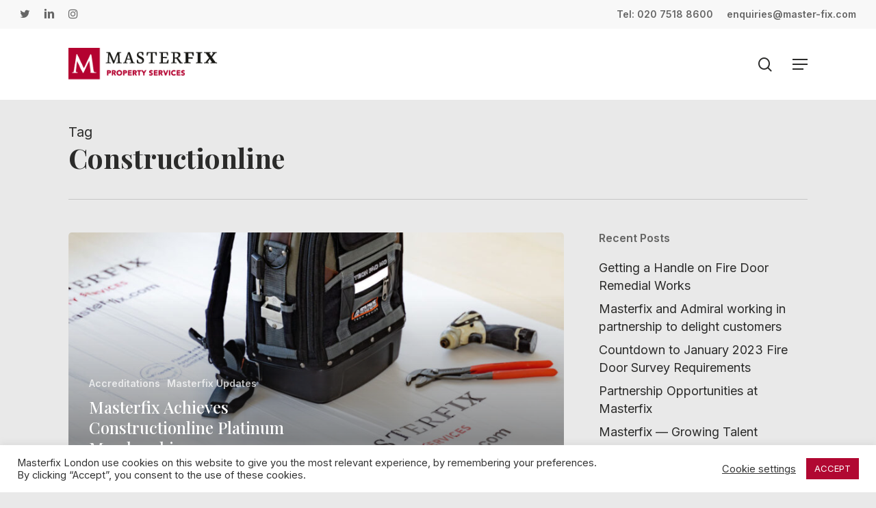

--- FILE ---
content_type: text/html; charset=UTF-8
request_url: https://master-fix.com/latest-news/tag/constructionline/
body_size: 16793
content:
<!doctype html>
<html lang="en-GB" class="no-js">
<head>
	<meta charset="UTF-8">
	<meta name="viewport" content="width=device-width, initial-scale=1, maximum-scale=1, user-scalable=0" /><meta name='robots' content='index, follow, max-image-preview:large, max-snippet:-1, max-video-preview:-1' />
		<style>img:is([sizes="auto" i], [sizes^="auto," i]) { contain-intrinsic-size: 3000px 1500px }</style>
		
	<!-- This site is optimized with the Yoast SEO plugin v24.5 - https://yoast.com/wordpress/plugins/seo/ -->
	<title>Constructionline Archives &#8211; Masterfix Property Services</title>
	<link rel="canonical" href="https://master-fix.com/latest-news/tag/constructionline/" />
	<meta property="og:locale" content="en_GB" />
	<meta property="og:type" content="article" />
	<meta property="og:title" content="Constructionline Archives &#8211; Masterfix Property Services" />
	<meta property="og:url" content="https://master-fix.com/latest-news/tag/constructionline/" />
	<meta property="og:site_name" content="Masterfix Property Services" />
	<meta property="og:image" content="https://master-fix.com/wp-content/uploads/2021/10/masterfix-london-social.jpg" />
	<meta property="og:image:width" content="2400" />
	<meta property="og:image:height" content="1254" />
	<meta property="og:image:type" content="image/jpeg" />
	<meta name="twitter:card" content="summary_large_image" />
	<meta name="twitter:site" content="@masterfix_gb" />
	<script type="application/ld+json" class="yoast-schema-graph">{"@context":"https://schema.org","@graph":[{"@type":"CollectionPage","@id":"https://master-fix.com/latest-news/tag/constructionline/","url":"https://master-fix.com/latest-news/tag/constructionline/","name":"Constructionline Archives &#8211; Masterfix Property Services","isPartOf":{"@id":"https://master-fix.com/#website"},"primaryImageOfPage":{"@id":"https://master-fix.com/latest-news/tag/constructionline/#primaryimage"},"image":{"@id":"https://master-fix.com/latest-news/tag/constructionline/#primaryimage"},"thumbnailUrl":"https://master-fix.com/wp-content/uploads/2021/11/Masterfix-Multi-Trade-Property-Maintenance-Services-DSC08951.jpg","breadcrumb":{"@id":"https://master-fix.com/latest-news/tag/constructionline/#breadcrumb"},"inLanguage":"en-GB"},{"@type":"ImageObject","inLanguage":"en-GB","@id":"https://master-fix.com/latest-news/tag/constructionline/#primaryimage","url":"https://master-fix.com/wp-content/uploads/2021/11/Masterfix-Multi-Trade-Property-Maintenance-Services-DSC08951.jpg","contentUrl":"https://master-fix.com/wp-content/uploads/2021/11/Masterfix-Multi-Trade-Property-Maintenance-Services-DSC08951.jpg","width":1800,"height":1200,"caption":"Masterfix Multi-Trade Property Maintenance Services"},{"@type":"BreadcrumbList","@id":"https://master-fix.com/latest-news/tag/constructionline/#breadcrumb","itemListElement":[{"@type":"ListItem","position":1,"name":"Home","item":"https://master-fix.com/"},{"@type":"ListItem","position":2,"name":"Constructionline"}]},{"@type":"WebSite","@id":"https://master-fix.com/#website","url":"https://master-fix.com/","name":"Masterfix Property Services","description":"Multi-Trade Property Maintenance Services","publisher":{"@id":"https://master-fix.com/#organization"},"potentialAction":[{"@type":"SearchAction","target":{"@type":"EntryPoint","urlTemplate":"https://master-fix.com/?s={search_term_string}"},"query-input":{"@type":"PropertyValueSpecification","valueRequired":true,"valueName":"search_term_string"}}],"inLanguage":"en-GB"},{"@type":"Organization","@id":"https://master-fix.com/#organization","name":"Masterfix Property Services","url":"https://master-fix.com/","logo":{"@type":"ImageObject","inLanguage":"en-GB","@id":"https://master-fix.com/#/schema/logo/image/","url":"https://master-fix.com/wp-content/uploads/2021/10/masterfix-london-social.jpg","contentUrl":"https://master-fix.com/wp-content/uploads/2021/10/masterfix-london-social.jpg","width":2400,"height":1254,"caption":"Masterfix Property Services"},"image":{"@id":"https://master-fix.com/#/schema/logo/image/"},"sameAs":["https://x.com/masterfix_gb","https://www.linkedin.com/company/masterfix-gb-limited"]}]}</script>
	<!-- / Yoast SEO plugin. -->


<link rel='dns-prefetch' href='//cdn.usefathom.com' />
<link rel='dns-prefetch' href='//fonts.googleapis.com' />
<link rel="alternate" type="application/rss+xml" title="Masterfix Property Services &raquo; Feed" href="https://master-fix.com/feed/" />
<link rel="alternate" type="application/rss+xml" title="Masterfix Property Services &raquo; Comments Feed" href="https://master-fix.com/comments/feed/" />
<link rel="alternate" type="application/rss+xml" title="Masterfix Property Services &raquo; Constructionline Tag Feed" href="https://master-fix.com/latest-news/tag/constructionline/feed/" />
<script type="text/javascript">
/* <![CDATA[ */
window._wpemojiSettings = {"baseUrl":"https:\/\/s.w.org\/images\/core\/emoji\/15.0.3\/72x72\/","ext":".png","svgUrl":"https:\/\/s.w.org\/images\/core\/emoji\/15.0.3\/svg\/","svgExt":".svg","source":{"concatemoji":"https:\/\/master-fix.com\/wp-includes\/js\/wp-emoji-release.min.js?ver=6.5.7"}};
/*! This file is auto-generated */
!function(i,n){var o,s,e;function c(e){try{var t={supportTests:e,timestamp:(new Date).valueOf()};sessionStorage.setItem(o,JSON.stringify(t))}catch(e){}}function p(e,t,n){e.clearRect(0,0,e.canvas.width,e.canvas.height),e.fillText(t,0,0);var t=new Uint32Array(e.getImageData(0,0,e.canvas.width,e.canvas.height).data),r=(e.clearRect(0,0,e.canvas.width,e.canvas.height),e.fillText(n,0,0),new Uint32Array(e.getImageData(0,0,e.canvas.width,e.canvas.height).data));return t.every(function(e,t){return e===r[t]})}function u(e,t,n){switch(t){case"flag":return n(e,"\ud83c\udff3\ufe0f\u200d\u26a7\ufe0f","\ud83c\udff3\ufe0f\u200b\u26a7\ufe0f")?!1:!n(e,"\ud83c\uddfa\ud83c\uddf3","\ud83c\uddfa\u200b\ud83c\uddf3")&&!n(e,"\ud83c\udff4\udb40\udc67\udb40\udc62\udb40\udc65\udb40\udc6e\udb40\udc67\udb40\udc7f","\ud83c\udff4\u200b\udb40\udc67\u200b\udb40\udc62\u200b\udb40\udc65\u200b\udb40\udc6e\u200b\udb40\udc67\u200b\udb40\udc7f");case"emoji":return!n(e,"\ud83d\udc26\u200d\u2b1b","\ud83d\udc26\u200b\u2b1b")}return!1}function f(e,t,n){var r="undefined"!=typeof WorkerGlobalScope&&self instanceof WorkerGlobalScope?new OffscreenCanvas(300,150):i.createElement("canvas"),a=r.getContext("2d",{willReadFrequently:!0}),o=(a.textBaseline="top",a.font="600 32px Arial",{});return e.forEach(function(e){o[e]=t(a,e,n)}),o}function t(e){var t=i.createElement("script");t.src=e,t.defer=!0,i.head.appendChild(t)}"undefined"!=typeof Promise&&(o="wpEmojiSettingsSupports",s=["flag","emoji"],n.supports={everything:!0,everythingExceptFlag:!0},e=new Promise(function(e){i.addEventListener("DOMContentLoaded",e,{once:!0})}),new Promise(function(t){var n=function(){try{var e=JSON.parse(sessionStorage.getItem(o));if("object"==typeof e&&"number"==typeof e.timestamp&&(new Date).valueOf()<e.timestamp+604800&&"object"==typeof e.supportTests)return e.supportTests}catch(e){}return null}();if(!n){if("undefined"!=typeof Worker&&"undefined"!=typeof OffscreenCanvas&&"undefined"!=typeof URL&&URL.createObjectURL&&"undefined"!=typeof Blob)try{var e="postMessage("+f.toString()+"("+[JSON.stringify(s),u.toString(),p.toString()].join(",")+"));",r=new Blob([e],{type:"text/javascript"}),a=new Worker(URL.createObjectURL(r),{name:"wpTestEmojiSupports"});return void(a.onmessage=function(e){c(n=e.data),a.terminate(),t(n)})}catch(e){}c(n=f(s,u,p))}t(n)}).then(function(e){for(var t in e)n.supports[t]=e[t],n.supports.everything=n.supports.everything&&n.supports[t],"flag"!==t&&(n.supports.everythingExceptFlag=n.supports.everythingExceptFlag&&n.supports[t]);n.supports.everythingExceptFlag=n.supports.everythingExceptFlag&&!n.supports.flag,n.DOMReady=!1,n.readyCallback=function(){n.DOMReady=!0}}).then(function(){return e}).then(function(){var e;n.supports.everything||(n.readyCallback(),(e=n.source||{}).concatemoji?t(e.concatemoji):e.wpemoji&&e.twemoji&&(t(e.twemoji),t(e.wpemoji)))}))}((window,document),window._wpemojiSettings);
/* ]]> */
</script>
<style id='wp-emoji-styles-inline-css' type='text/css'>

	img.wp-smiley, img.emoji {
		display: inline !important;
		border: none !important;
		box-shadow: none !important;
		height: 1em !important;
		width: 1em !important;
		margin: 0 0.07em !important;
		vertical-align: -0.1em !important;
		background: none !important;
		padding: 0 !important;
	}
</style>
<link rel='stylesheet' id='cookie-law-info-css' href='https://master-fix.com/wp-content/plugins/cookie-law-info/legacy/public/css/cookie-law-info-public.css?ver=3.3.9.1' type='text/css' media='all' />
<link rel='stylesheet' id='cookie-law-info-gdpr-css' href='https://master-fix.com/wp-content/plugins/cookie-law-info/legacy/public/css/cookie-law-info-gdpr.css?ver=3.3.9.1' type='text/css' media='all' />
<link rel='stylesheet' id='font-awesome-css' href='https://master-fix.com/wp-content/themes/salient/css/font-awesome-legacy.min.css?ver=4.7.1' type='text/css' media='all' />
<link rel='stylesheet' id='salient-grid-system-css' href='https://master-fix.com/wp-content/themes/salient/css/build/grid-system.css?ver=14.0.5' type='text/css' media='all' />
<link rel='stylesheet' id='main-styles-css' href='https://master-fix.com/wp-content/themes/salient/css/build/style.css?ver=14.0.5' type='text/css' media='all' />
<link rel='stylesheet' id='nectar-header-secondary-nav-css' href='https://master-fix.com/wp-content/themes/salient/css/build/header/header-secondary-nav.css?ver=14.0.5' type='text/css' media='all' />
<link rel='stylesheet' id='nectar-element-clients-css' href='https://master-fix.com/wp-content/themes/salient/css/build/elements/element-clients.css?ver=14.0.5' type='text/css' media='all' />
<link rel='stylesheet' id='nectar-caroufredsel-css' href='https://master-fix.com/wp-content/themes/salient/css/build/plugins/caroufredsel.css?ver=14.0.5' type='text/css' media='all' />
<link rel='stylesheet' id='nectar_default_font_open_sans-css' href='https://fonts.googleapis.com/css?family=Open+Sans%3A300%2C400%2C600%2C700&#038;subset=latin%2Clatin-ext' type='text/css' media='all' />
<link rel='stylesheet' id='nectar-blog-auto-masonry-meta-overlaid-spaced-css' href='https://master-fix.com/wp-content/themes/salient/css/build/blog/auto-masonry-meta-overlaid-spaced.css?ver=14.0.5' type='text/css' media='all' />
<link rel='stylesheet' id='responsive-css' href='https://master-fix.com/wp-content/themes/salient/css/build/responsive.css?ver=14.0.5' type='text/css' media='all' />
<link rel='stylesheet' id='skin-material-css' href='https://master-fix.com/wp-content/themes/salient/css/build/skin-material.css?ver=14.0.5' type='text/css' media='all' />
<link rel='stylesheet' id='salient-wp-menu-dynamic-css' href='https://master-fix.com/wp-content/uploads/salient/menu-dynamic.css?ver=96975' type='text/css' media='all' />
<link rel='stylesheet' id='js_composer_front-css' href='https://master-fix.com/wp-content/plugins/js_composer_salient/assets/css/js_composer.min.css?ver=6.7.1' type='text/css' media='all' />
<link rel='stylesheet' id='dynamic-css-css' href='https://master-fix.com/wp-content/themes/salient/css/salient-dynamic-styles.css?ver=99297' type='text/css' media='all' />
<style id='dynamic-css-inline-css' type='text/css'>
.archive.author .row .col.section-title span,.archive.category .row .col.section-title span,.archive.tag .row .col.section-title span,.archive.date .row .col.section-title span{padding-left:0}body.author #page-header-wrap #page-header-bg,body.category #page-header-wrap #page-header-bg,body.tag #page-header-wrap #page-header-bg,body.date #page-header-wrap #page-header-bg{height:auto;padding-top:8%;padding-bottom:8%;}.archive #page-header-wrap{height:auto;}.archive.category .row .col.section-title p,.archive.tag .row .col.section-title p{margin-top:10px;}body[data-bg-header="true"].category .container-wrap,body[data-bg-header="true"].author .container-wrap,body[data-bg-header="true"].date .container-wrap,body[data-bg-header="true"].blog .container-wrap{padding-top:4.1em!important}body[data-bg-header="true"].archive .container-wrap.meta_overlaid_blog,body[data-bg-header="true"].category .container-wrap.meta_overlaid_blog,body[data-bg-header="true"].author .container-wrap.meta_overlaid_blog,body[data-bg-header="true"].date .container-wrap.meta_overlaid_blog{padding-top:0!important;}body.archive #page-header-bg:not(.fullscreen-header) .span_6{position:relative;-webkit-transform:none;transform:none;top:0;}#header-space{background-color:#e9e9e9}@media only screen and (min-width:1000px){body #ajax-content-wrap.no-scroll{min-height:calc(100vh - 146px);height:calc(100vh - 146px)!important;}}@media only screen and (min-width:1000px){#page-header-wrap.fullscreen-header,#page-header-wrap.fullscreen-header #page-header-bg,html:not(.nectar-box-roll-loaded) .nectar-box-roll > #page-header-bg.fullscreen-header,.nectar_fullscreen_zoom_recent_projects,#nectar_fullscreen_rows:not(.afterLoaded) > div{height:calc(100vh - 145px);}.wpb_row.vc_row-o-full-height.top-level,.wpb_row.vc_row-o-full-height.top-level > .col.span_12{min-height:calc(100vh - 145px);}html:not(.nectar-box-roll-loaded) .nectar-box-roll > #page-header-bg.fullscreen-header{top:146px;}.nectar-slider-wrap[data-fullscreen="true"]:not(.loaded),.nectar-slider-wrap[data-fullscreen="true"]:not(.loaded) .swiper-container{height:calc(100vh - 144px)!important;}.admin-bar .nectar-slider-wrap[data-fullscreen="true"]:not(.loaded),.admin-bar .nectar-slider-wrap[data-fullscreen="true"]:not(.loaded) .swiper-container{height:calc(100vh - 144px - 32px)!important;}}@media only screen and (max-width:999px){.using-mobile-browser #nectar_fullscreen_rows:not(.afterLoaded):not([data-mobile-disable="on"]) > div{height:calc(100vh - 116px);}.using-mobile-browser .wpb_row.vc_row-o-full-height.top-level,.using-mobile-browser .wpb_row.vc_row-o-full-height.top-level > .col.span_12,[data-permanent-transparent="1"].using-mobile-browser .wpb_row.vc_row-o-full-height.top-level,[data-permanent-transparent="1"].using-mobile-browser .wpb_row.vc_row-o-full-height.top-level > .col.span_12{min-height:calc(100vh - 116px);}html:not(.nectar-box-roll-loaded) .nectar-box-roll > #page-header-bg.fullscreen-header,.nectar_fullscreen_zoom_recent_projects,.nectar-slider-wrap[data-fullscreen="true"]:not(.loaded),.nectar-slider-wrap[data-fullscreen="true"]:not(.loaded) .swiper-container,#nectar_fullscreen_rows:not(.afterLoaded):not([data-mobile-disable="on"]) > div{height:calc(100vh - 63px);}.wpb_row.vc_row-o-full-height.top-level,.wpb_row.vc_row-o-full-height.top-level > .col.span_12{min-height:calc(100vh - 63px);}body[data-transparent-header="false"] #ajax-content-wrap.no-scroll{min-height:calc(100vh - 63px);height:calc(100vh - 63px);}}@media only screen and (max-width:999px){.vc_row.top_padding_tablet_50px{padding-top:50px!important;}}@media only screen and (max-width:999px){.vc_row.bottom_padding_tablet_50px{padding-bottom:50px!important;}}@media only screen and (max-width:999px){body .vc_row-fluid:not(.full-width-content) > .span_12 .vc_col-sm-2:not(:last-child):not([class*="vc_col-xs-"]){margin-bottom:25px;}}@media only screen and (min-width :690px) and (max-width :999px){body .vc_col-sm-2{width:31.2%;margin-left:3.1%;}body .full-width-content .vc_col-sm-2{width:33.3%;margin-left:0;}.vc_row-fluid .vc_col-sm-2[class*="vc_col-sm-"]:first-child:not([class*="offset"]),.vc_row-fluid .vc_col-sm-2[class*="vc_col-sm-"]:nth-child(3n+4):not([class*="offset"]){margin-left:0;}}@media only screen and (max-width :690px){body .vc_row-fluid .vc_col-sm-2:not([class*="vc_col-xs"]),body .vc_row-fluid.full-width-content .vc_col-sm-2:not([class*="vc_col-xs"]){width:50%;}.vc_row-fluid .vc_col-sm-2[class*="vc_col-sm-"]:first-child:not([class*="offset"]),.vc_row-fluid .vc_col-sm-2[class*="vc_col-sm-"]:nth-child(2n+3):not([class*="offset"]){margin-left:0;}}.nectar-button.small{border-radius:2px 2px 2px 2px;font-size:12px;padding:8px 14px;color:#FFF;box-shadow:0 -1px rgba(0,0,0,0.1) inset;}.nectar-button.small.see-through,.nectar-button.small.see-through-2,.nectar-button.small.see-through-3{padding-top:6px;padding-bottom:6px}.nectar-button.small i{font-size:16px;line-height:16px;right:26px}.nectar-button.small i.icon-button-arrow{font-size:16px}.nectar-button.has-icon.small,.nectar-button.tilt.has-icon.small{padding-left:33px;padding-right:33px}.nectar-button.has-icon.small:hover span,.nectar-button.tilt.small.has-icon span,body.material .nectar-button.has-icon.small span{-webkit-transform:translateX(-14px);transform:translateX(-14px)}.nectar-button.small.has-icon:hover i,.nectar-button.small.tilt.has-icon i{-webkit-transform:translateX(10px);transform:translateX(10px);}body.material .nectar-button.small i{font-size:14px;}body.material[data-button-style^="rounded"] .nectar-button.small i{font-size:12px;}@media only screen and (max-width:690px){.vc_row.bottom_padding_phone_0px{padding-bottom:0!important;}}@media only screen and (max-width:690px){.vc_row.top_padding_phone_0px{padding-top:0!important;}}.screen-reader-text,.nectar-skip-to-content:not(:focus){border:0;clip:rect(1px,1px,1px,1px);clip-path:inset(50%);height:1px;margin:-1px;overflow:hidden;padding:0;position:absolute!important;width:1px;word-wrap:normal!important;}
/*Decrease footer copyright font size*/
#footer-outer #copyright p {
    font-size: 12px !important;
}

/*Decrease footer copyright link size*/
#footer-outer #copyright a {
    font-size: 12px !important;
}

/*Increase footer copyright width*/
@media only screen and (min-width: 999px) {
    #footer-outer #copyright p {
        width: 850px !important;
    }
}

/*Fix team member titles that run to two lines*/
.team-member[data-style="meta_overlaid"] .team-meta p{
    padding:5px !important;
    line-height: 21px;
}

/*Centre Previous/Next text on case study pages at bottom of page*/
.container-wrap[data-nav-pos="after_project_2"] .bottom_controls .controls span:not(.text) {
    text-align: center;
}

/*Control appearance of secondary nav header with tel and email*/
html body #header-secondary-outer nav > ul > li > a {
    font-size: 14px !important;
    font-weight: 600 !important;
    /*line-height: 14px !important;*/
}

/*Reduce font size of mobile sub-nav items*/
.material #slide-out-widget-area[class*="slide-out-from-right"] .inner .off-canvas-menu-container li li a, body #slide-out-widget-area[data-dropdown-func="separate-dropdown-parent-link"] .inner .off-canvas-menu-container li li a {
    font-size: 13px !important;
    font-weight: 400 !important;
    line-height: 18px !important;
}

body #slide-out-widget-area .inner .off-canvas-menu-container.mobile-only .menu.secondary-header-items {
    display: none !important;
}

/*Correctly align 6 column rows on tablet*/
@media only screen and (max-width: 999px){
    .vc_col-sm-2.wpb_column.column_container.vc_column_container.col.child_column.centered-text.padding-2-percent.inherit_tablet.inherit_phone.instance-14 {
        margin-bottom: 25px;
    }
}
/*Drop columns on small desktop/iPad Pro*/
@media only screen and (max-width: 690px){
body .vc_row-fluid .vc_col-sm-2:not([class*="vc_col-xs"]), body .vc_row-fluid.full-width-content .vc_col-sm-2:not([class*="vc_col-xs"]) {
    width: 100% !important;
}
}
@media only screen and (max-width: 1194px){
body .vc_row.vc_row-flex.vc_row-o-equal-height > .span_12, body .vc_row.vc_row-flex.vc_row-o-equal-height>.span_12>.vc_column_container>.vc_column-inner, body .vc_row.vc_row-flex.vc_row-o-equal-height>.span_12>.vc_column_container {
    padding: 5px;
}
}




</style>
<link rel='stylesheet' id='redux-google-fonts-salient_redux-css' href='https://fonts.googleapis.com/css?family=Kumbh+Sans%3A700%7CInter%3A500%2C400%2C700%2C600%7CPlayfair+Display%3A700%2C600%2C500&#038;subset=latin&#038;ver=1767106885' type='text/css' media='all' />
<script type="text/javascript" src="https://master-fix.com/wp-includes/js/jquery/jquery.min.js?ver=3.7.1" id="jquery-core-js"></script>
<script type="text/javascript" src="https://master-fix.com/wp-includes/js/jquery/jquery-migrate.min.js?ver=3.4.1" id="jquery-migrate-js"></script>
<script type="text/javascript" id="cookie-law-info-js-extra">
/* <![CDATA[ */
var Cli_Data = {"nn_cookie_ids":[],"cookielist":[],"non_necessary_cookies":[],"ccpaEnabled":"","ccpaRegionBased":"","ccpaBarEnabled":"","strictlyEnabled":["necessary","obligatoire"],"ccpaType":"gdpr","js_blocking":"1","custom_integration":"","triggerDomRefresh":"","secure_cookies":""};
var cli_cookiebar_settings = {"animate_speed_hide":"500","animate_speed_show":"500","background":"#FFF","border":"#b1a6a6c2","border_on":"","button_1_button_colour":"#b10832","button_1_button_hover":"#8e0628","button_1_link_colour":"#fff","button_1_as_button":"1","button_1_new_win":"","button_2_button_colour":"#333","button_2_button_hover":"#292929","button_2_link_colour":"#444","button_2_as_button":"","button_2_hidebar":"","button_3_button_colour":"#3566bb","button_3_button_hover":"#2a5296","button_3_link_colour":"#fff","button_3_as_button":"1","button_3_new_win":"","button_4_button_colour":"#000","button_4_button_hover":"#000000","button_4_link_colour":"#333333","button_4_as_button":"","button_7_button_colour":"#b10832","button_7_button_hover":"#8e0628","button_7_link_colour":"#fff","button_7_as_button":"1","button_7_new_win":"","font_family":"inherit","header_fix":"","notify_animate_hide":"1","notify_animate_show":"","notify_div_id":"#cookie-law-info-bar","notify_position_horizontal":"right","notify_position_vertical":"bottom","scroll_close":"","scroll_close_reload":"","accept_close_reload":"","reject_close_reload":"","showagain_tab":"","showagain_background":"#fff","showagain_border":"#000","showagain_div_id":"#cookie-law-info-again","showagain_x_position":"100px","text":"#333333","show_once_yn":"","show_once":"10000","logging_on":"","as_popup":"","popup_overlay":"1","bar_heading_text":"","cookie_bar_as":"banner","popup_showagain_position":"bottom-right","widget_position":"left"};
var log_object = {"ajax_url":"https:\/\/master-fix.com\/wp-admin\/admin-ajax.php"};
/* ]]> */
</script>
<script type="text/javascript" src="https://master-fix.com/wp-content/plugins/cookie-law-info/legacy/public/js/cookie-law-info-public.js?ver=3.3.9.1" id="cookie-law-info-js"></script>
<script type="text/javascript" src="https://cdn.usefathom.com/script.js" id="fathom-snippet-js" defer="defer" data-wp-strategy="defer" data-site="JQTHGYRL"   data-no-minify></script>
<link rel="https://api.w.org/" href="https://master-fix.com/wp-json/" /><link rel="alternate" type="application/json" href="https://master-fix.com/wp-json/wp/v2/tags/57" /><link rel="EditURI" type="application/rsd+xml" title="RSD" href="https://master-fix.com/xmlrpc.php?rsd" />
<meta name="generator" content="WordPress 6.5.7" />
<script type="text/javascript"> var root = document.getElementsByTagName( "html" )[0]; root.setAttribute( "class", "js" ); </script><meta name="generator" content="Powered by WPBakery Page Builder - drag and drop page builder for WordPress."/>
<link rel="icon" href="https://master-fix.com/wp-content/uploads/2021/06/cropped-masterfix-favicon-32x32.png" sizes="32x32" />
<link rel="icon" href="https://master-fix.com/wp-content/uploads/2021/06/cropped-masterfix-favicon-192x192.png" sizes="192x192" />
<link rel="apple-touch-icon" href="https://master-fix.com/wp-content/uploads/2021/06/cropped-masterfix-favicon-180x180.png" />
<meta name="msapplication-TileImage" content="https://master-fix.com/wp-content/uploads/2021/06/cropped-masterfix-favicon-270x270.png" />
<noscript><style> .wpb_animate_when_almost_visible { opacity: 1; }</style></noscript></head><body class="archive tag tag-constructionline tag-57 material wpb-js-composer js-comp-ver-6.7.1 vc_responsive" data-footer-reveal="false" data-footer-reveal-shadow="none" data-header-format="default" data-body-border="off" data-boxed-style="" data-header-breakpoint="1438" data-dropdown-style="minimal" data-cae="easeOutCubic" data-cad="750" data-megamenu-width="contained" data-aie="none" data-ls="fancybox" data-apte="standard" data-hhun="0" data-fancy-form-rcs="default" data-form-style="default" data-form-submit="regular" data-is="minimal" data-button-style="default" data-user-account-button="false" data-flex-cols="true" data-col-gap="default" data-header-inherit-rc="false" data-header-search="true" data-animated-anchors="true" data-ajax-transitions="false" data-full-width-header="true" data-slide-out-widget-area="true" data-slide-out-widget-area-style="slide-out-from-right-hover" data-user-set-ocm="off" data-loading-animation="none" data-bg-header="false" data-responsive="1" data-ext-responsive="true" data-ext-padding="100" data-header-resize="1" data-header-color="custom" data-cart="false" data-remove-m-parallax="1" data-remove-m-video-bgs="1" data-m-animate="0" data-force-header-trans-color="light" data-smooth-scrolling="0" data-permanent-transparent="false" >
	
	<script type="text/javascript">
	 (function(window, document) {

		 if(navigator.userAgent.match(/(Android|iPod|iPhone|iPad|BlackBerry|IEMobile|Opera Mini)/)) {
			 document.body.className += " using-mobile-browser mobile ";
		 }

		 if( !("ontouchstart" in window) ) {

			 var body = document.querySelector("body");
			 var winW = window.innerWidth;
			 var bodyW = body.clientWidth;

			 if (winW > bodyW + 4) {
				 body.setAttribute("style", "--scroll-bar-w: " + (winW - bodyW - 4) + "px");
			 } else {
				 body.setAttribute("style", "--scroll-bar-w: 0px");
			 }
		 }

	 })(window, document);
   </script><a href="#ajax-content-wrap" class="nectar-skip-to-content">Skip to main content</a><div class="ocm-effect-wrap"><div class="ocm-effect-wrap-inner">	
	<div id="header-space"  data-header-mobile-fixed='1'></div> 
	
		<div id="header-outer" data-has-menu="true" data-has-buttons="yes" data-header-button_style="default" data-using-pr-menu="false" data-mobile-fixed="1" data-ptnm="false" data-lhe="default" data-user-set-bg="#ffffff" data-format="default" data-permanent-transparent="false" data-megamenu-rt="0" data-remove-fixed="0" data-header-resize="1" data-cart="false" data-transparency-option="" data-box-shadow="none" data-shrink-num="6" data-using-secondary="1" data-using-logo="1" data-logo-height="48" data-m-logo-height="40" data-padding="28" data-full-width="true" data-condense="false" >
			
	<div id="header-secondary-outer" class="default" data-mobile="default" data-remove-fixed="0" data-lhe="default" data-secondary-text="false" data-full-width="true" data-mobile-fixed="1" data-permanent-transparent="false" >
		<div class="container">
			<nav>
				<ul id="social"><li><a target="_blank" rel="noopener" href="https://twitter.com/masterfix_gb?lang=en"><span class="screen-reader-text">twitter</span><i class="fa fa-twitter" aria-hidden="true"></i> </a></li><li><a target="_blank" rel="noopener" href="https://www.linkedin.com/company/masterfix-gb-limited"><span class="screen-reader-text">linkedin</span><i class="fa fa-linkedin" aria-hidden="true"></i> </a></li><li><a target="_blank" rel="noopener" href="https://www.instagram.com/masterfix_ldn/?hl=en"><span class="screen-reader-text">instagram</span><i class="fa fa-instagram" aria-hidden="true"></i> </a></li></ul>					<ul class="sf-menu">
						<li id="menu-item-515" class="menu-item menu-item-type-custom menu-item-object-custom nectar-regular-menu-item menu-item-515"><a href="tel:+442075188600"><span class="menu-title-text">Tel: 020 7518 8600</span></a></li>
<li id="menu-item-514" class="menu-item menu-item-type-custom menu-item-object-custom nectar-regular-menu-item menu-item-514"><a href="mailto:enquiries@master-fix.com"><span class="menu-title-text">enquiries@master-fix.com</span></a></li>
					</ul>
									
			</nav>
		</div>
	</div>
	

<div id="search-outer" class="nectar">
	<div id="search">
		<div class="container">
			 <div id="search-box">
				 <div class="inner-wrap">
					 <div class="col span_12">
						  <form role="search" action="https://master-fix.com/" method="GET">
														 <input type="text" name="s"  value="" aria-label="Search" placeholder="Search" />
							 
						<span>Hit enter to search or ESC to close</span>
												</form>
					</div><!--/span_12-->
				</div><!--/inner-wrap-->
			 </div><!--/search-box-->
			 <div id="close"><a href="#"><span class="screen-reader-text">Close Search</span>
				<span class="close-wrap"> <span class="close-line close-line1"></span> <span class="close-line close-line2"></span> </span>				 </a></div>
		 </div><!--/container-->
	</div><!--/search-->
</div><!--/search-outer-->

<header id="top">
	<div class="container">
		<div class="row">
			<div class="col span_3">
								<a id="logo" href="https://master-fix.com" data-supplied-ml-starting-dark="false" data-supplied-ml-starting="true" data-supplied-ml="true" >
					<img class="stnd skip-lazy default-logo dark-version" width="264" height="80" alt="Masterfix Property Services" src="https://master-fix.com/wp-content/uploads/2021/06/masterfix-header-logo-e1629834536998.png" srcset="https://master-fix.com/wp-content/uploads/2021/06/masterfix-header-logo-e1629834536998.png 1x, https://master-fix.com/wp-content/uploads/2021/06/masterfix-header-logo@2x-e1629834643196.png 2x" /><img class="mobile-only-logo skip-lazy" alt="Masterfix Property Services" width="80" height="80" src="https://master-fix.com/wp-content/uploads/2021/06/masterfix-header-logo-mobile@2x.png" />				</a>
							</div><!--/span_3-->

			<div class="col span_9 col_last">
									<div class="nectar-mobile-only mobile-header"><div class="inner"></div></div>
									<a class="mobile-search" href="#searchbox"><span class="nectar-icon icon-salient-search" aria-hidden="true"></span><span class="screen-reader-text">search</span></a>
														<div class="slide-out-widget-area-toggle mobile-icon slide-out-from-right-hover" data-custom-color="false" data-icon-animation="simple-transform">
						<div> <a href="#sidewidgetarea" aria-label="Navigation Menu" aria-expanded="false" class="closed">
							<span class="screen-reader-text">Menu</span><span aria-hidden="true"> <i class="lines-button x2"> <i class="lines"></i> </i> </span>
						</a></div>
					</div>
				
									<nav>
													<ul class="sf-menu">
								<li id="menu-item-326" class="menu-item menu-item-type-post_type menu-item-object-page menu-item-has-children nectar-regular-menu-item sf-with-ul menu-item-326"><a href="https://master-fix.com/about-masterfix/"><span class="menu-title-text">About Us</span><span class="sf-sub-indicator"><i class="fa fa-angle-down icon-in-menu" aria-hidden="true"></i></span></a>
<ul class="sub-menu">
	<li id="menu-item-399" class="menu-item menu-item-type-post_type menu-item-object-page nectar-regular-menu-item menu-item-399"><a href="https://master-fix.com/about-masterfix/service-charter/"><span class="menu-title-text">Our Service Charter</span></a></li>
	<li id="menu-item-642" class="menu-item menu-item-type-post_type menu-item-object-page nectar-regular-menu-item menu-item-642"><a href="https://master-fix.com/about-masterfix/regulations-accreditations/"><span class="menu-title-text">Accreditations</span></a></li>
	<li id="menu-item-357" class="menu-item menu-item-type-post_type menu-item-object-page nectar-regular-menu-item menu-item-357"><a href="https://master-fix.com/about-masterfix/our-masterfix-team/"><span class="menu-title-text">Our Masterfix Team</span></a></li>
	<li id="menu-item-632" class="menu-item menu-item-type-post_type menu-item-object-page nectar-regular-menu-item menu-item-632"><a href="https://master-fix.com/about-masterfix/clients-testimonials/"><span class="menu-title-text">Clients &#038; Testimonials</span></a></li>
	<li id="menu-item-410" class="menu-item menu-item-type-post_type menu-item-object-page nectar-regular-menu-item menu-item-410"><a href="https://master-fix.com/about-masterfix/areas-served/"><span class="menu-title-text">Areas Served</span></a></li>
</ul>
</li>
<li id="menu-item-722" class="menu-item menu-item-type-post_type menu-item-object-page menu-item-has-children nectar-regular-menu-item sf-with-ul menu-item-722"><a href="https://master-fix.com/our-services/"><span class="menu-title-text">Our Services</span><span class="sf-sub-indicator"><i class="fa fa-angle-down icon-in-menu" aria-hidden="true"></i></span></a>
<ul class="sub-menu">
	<li id="menu-item-963" class="menu-item menu-item-type-post_type menu-item-object-page menu-item-has-children nectar-regular-menu-item menu-item-963"><a href="https://master-fix.com/our-services/building-services/"><span class="menu-title-text">Building Services</span><span class="sf-sub-indicator"><i class="fa fa-angle-right icon-in-menu" aria-hidden="true"></i></span></a>
	<ul class="sub-menu">
		<li id="menu-item-210" class="menu-item menu-item-type-custom menu-item-object-custom nectar-regular-menu-item menu-item-210"><a href="https://master-fix.com/our-services/building-services/#maintenance-helpdesk"><span class="menu-title-text">24/7 Maintenance Helpdesk</span></a></li>
		<li id="menu-item-213" class="menu-item menu-item-type-custom menu-item-object-custom nectar-regular-menu-item menu-item-213"><a href="https://master-fix.com/our-services/building-services/#reactive-maintenance"><span class="menu-title-text">Reactive Maintenance</span></a></li>
		<li id="menu-item-214" class="menu-item menu-item-type-custom menu-item-object-custom nectar-regular-menu-item menu-item-214"><a href="https://master-fix.com/our-services/building-services/#major-refurbishment-works"><span class="menu-title-text">Major Refurbishment Works</span></a></li>
		<li id="menu-item-215" class="menu-item menu-item-type-custom menu-item-object-custom nectar-regular-menu-item menu-item-215"><a href="https://master-fix.com/our-services/building-services/#minor-works-projects"><span class="menu-title-text">Minor Works Projects</span></a></li>
	</ul>
</li>
	<li id="menu-item-953" class="menu-item menu-item-type-post_type menu-item-object-page menu-item-has-children nectar-regular-menu-item menu-item-953"><a href="https://master-fix.com/our-services/insurance-services/"><span class="menu-title-text">Insurance Services</span><span class="sf-sub-indicator"><i class="fa fa-angle-right icon-in-menu" aria-hidden="true"></i></span></a>
	<ul class="sub-menu">
		<li id="menu-item-216" class="menu-item menu-item-type-custom menu-item-object-custom nectar-regular-menu-item menu-item-216"><a href="https://master-fix.com/our-services/insurance-services/#general-insurance-claims"><span class="menu-title-text">General Insurance Claims</span></a></li>
		<li id="menu-item-217" class="menu-item menu-item-type-custom menu-item-object-custom nectar-regular-menu-item menu-item-217"><a href="https://master-fix.com/our-services/insurance-services/#subsidence-claims"><span class="menu-title-text">Subsidence Claims</span></a></li>
		<li id="menu-item-218" class="menu-item menu-item-type-custom menu-item-object-custom nectar-regular-menu-item menu-item-218"><a href="https://master-fix.com/our-services/insurance-services/#major-claims"><span class="menu-title-text">Major Claims</span></a></li>
	</ul>
</li>
	<li id="menu-item-730" class="menu-item menu-item-type-post_type menu-item-object-page menu-item-has-children nectar-regular-menu-item menu-item-730"><a href="https://master-fix.com/our-services/technical-services/"><span class="menu-title-text">Technical Services</span><span class="sf-sub-indicator"><i class="fa fa-angle-right icon-in-menu" aria-hidden="true"></i></span></a>
	<ul class="sub-menu">
		<li id="menu-item-220" class="menu-item menu-item-type-custom menu-item-object-custom nectar-regular-menu-item menu-item-220"><a href="https://master-fix.com/our-services/technical-services/#complete-compliance"><span class="menu-title-text">Complete Compliance &#038; Planned Maintenance</span></a></li>
		<li id="menu-item-221" class="menu-item menu-item-type-custom menu-item-object-custom nectar-regular-menu-item menu-item-221"><a href="https://master-fix.com/our-services/technical-services/#passive-fire-protection"><span class="menu-title-text">Passive Fire Protection</span></a></li>
		<li id="menu-item-223" class="menu-item menu-item-type-custom menu-item-object-custom nectar-regular-menu-item menu-item-223"><a href="https://master-fix.com/our-services/technical-services/#gas-electrical-safety"><span class="menu-title-text">Gas and Electrical Safety</span></a></li>
		<li id="menu-item-941" class="menu-item menu-item-type-custom menu-item-object-custom nectar-regular-menu-item menu-item-941"><a href="https://master-fix.com/our-services/technical-services/#water-safety"><span class="menu-title-text">Water Safety/Legionella</span></a></li>
		<li id="menu-item-942" class="menu-item menu-item-type-custom menu-item-object-custom nectar-regular-menu-item menu-item-942"><a href="https://master-fix.com/our-services/technical-services/#plant-equipment"><span class="menu-title-text">M&#038;E Plant and Equipment</span></a></li>
		<li id="menu-item-943" class="menu-item menu-item-type-custom menu-item-object-custom nectar-regular-menu-item menu-item-943"><a href="https://master-fix.com/our-services/technical-services/#masterfix-premium-homes"><span class="menu-title-text">Masterfix Premium Homes</span></a></li>
		<li id="menu-item-1763" class="menu-item menu-item-type-custom menu-item-object-custom nectar-regular-menu-item menu-item-1763"><a href="https://www.mdfx.co.uk"><span class="menu-title-text">Intelligent Homes</span></a></li>
	</ul>
</li>
	<li id="menu-item-757" class="menu-item menu-item-type-post_type menu-item-object-page nectar-regular-menu-item menu-item-757"><a href="https://master-fix.com/our-services/masterfix-premium-homes/"><span class="menu-title-text">Premium Homes</span></a></li>
</ul>
</li>
<li id="menu-item-1013" class="menu-item menu-item-type-post_type menu-item-object-page menu-item-has-children nectar-regular-menu-item sf-with-ul menu-item-1013"><a href="https://master-fix.com/sectors/"><span class="menu-title-text">Sectors</span><span class="sf-sub-indicator"><i class="fa fa-angle-down icon-in-menu" aria-hidden="true"></i></span></a>
<ul class="sub-menu">
	<li id="menu-item-911" class="menu-item menu-item-type-custom menu-item-object-custom nectar-regular-menu-item menu-item-911"><a href="https://master-fix.com/sectors/#lettings-management"><span class="menu-title-text">Lettings Management</span></a></li>
	<li id="menu-item-912" class="menu-item menu-item-type-custom menu-item-object-custom nectar-regular-menu-item menu-item-912"><a href="https://master-fix.com/sectors/#block-management"><span class="menu-title-text">Block Management</span></a></li>
	<li id="menu-item-913" class="menu-item menu-item-type-custom menu-item-object-custom nectar-regular-menu-item menu-item-913"><a href="https://master-fix.com/sectors/#premium-homes"><span class="menu-title-text">Premium Homes</span></a></li>
	<li id="menu-item-914" class="menu-item menu-item-type-custom menu-item-object-custom nectar-regular-menu-item menu-item-914"><a href="https://master-fix.com/sectors/#private-clients"><span class="menu-title-text">Private Clients</span></a></li>
	<li id="menu-item-915" class="menu-item menu-item-type-custom menu-item-object-custom nectar-regular-menu-item menu-item-915"><a href="https://master-fix.com/sectors/#build-to-rent"><span class="menu-title-text">Build to Rent</span></a></li>
	<li id="menu-item-916" class="menu-item menu-item-type-custom menu-item-object-custom nectar-regular-menu-item menu-item-916"><a href="https://master-fix.com/sectors/#offices"><span class="menu-title-text">Offices</span></a></li>
	<li id="menu-item-918" class="menu-item menu-item-type-custom menu-item-object-custom nectar-regular-menu-item menu-item-918"><a href="https://master-fix.com/sectors/#restaurants"><span class="menu-title-text">Restaurants</span></a></li>
	<li id="menu-item-919" class="menu-item menu-item-type-custom menu-item-object-custom nectar-regular-menu-item menu-item-919"><a href="https://master-fix.com/sectors/#bars"><span class="menu-title-text">Bars</span></a></li>
	<li id="menu-item-920" class="menu-item menu-item-type-custom menu-item-object-custom nectar-regular-menu-item menu-item-920"><a href="https://master-fix.com/sectors/#public-houses"><span class="menu-title-text">Public Houses</span></a></li>
	<li id="menu-item-921" class="menu-item menu-item-type-custom menu-item-object-custom nectar-regular-menu-item menu-item-921"><a href="https://master-fix.com/sectors/#retailers"><span class="menu-title-text">Retailers</span></a></li>
	<li id="menu-item-922" class="menu-item menu-item-type-custom menu-item-object-custom nectar-regular-menu-item menu-item-922"><a href="https://master-fix.com/sectors/#hotels"><span class="menu-title-text">Hotels</span></a></li>
	<li id="menu-item-923" class="menu-item menu-item-type-custom menu-item-object-custom nectar-regular-menu-item menu-item-923"><a href="https://master-fix.com/sectors/#gyms"><span class="menu-title-text">Gyms</span></a></li>
</ul>
</li>
<li id="menu-item-443" class="menu-item menu-item-type-post_type menu-item-object-page menu-item-has-children nectar-regular-menu-item sf-with-ul menu-item-443"><a href="https://master-fix.com/our-trades/"><span class="menu-title-text">Our Trades</span><span class="sf-sub-indicator"><i class="fa fa-angle-down icon-in-menu" aria-hidden="true"></i></span></a>
<ul class="sub-menu">
	<li id="menu-item-670" class="menu-item menu-item-type-post_type menu-item-object-page nectar-regular-menu-item menu-item-670"><a href="https://master-fix.com/our-trades/gas-heating-engineers/"><span class="menu-title-text">Gas &#038; Heating Engineers</span></a></li>
	<li id="menu-item-692" class="menu-item menu-item-type-post_type menu-item-object-page nectar-regular-menu-item menu-item-692"><a href="https://master-fix.com/our-trades/electricians/"><span class="menu-title-text">Electricians and Mechanical Engineers</span></a></li>
	<li id="menu-item-702" class="menu-item menu-item-type-post_type menu-item-object-page nectar-regular-menu-item menu-item-702"><a href="https://master-fix.com/our-trades/plumbers/"><span class="menu-title-text">Plumbers</span></a></li>
	<li id="menu-item-701" class="menu-item menu-item-type-post_type menu-item-object-page nectar-regular-menu-item menu-item-701"><a href="https://master-fix.com/our-trades/fabric-engineers/"><span class="menu-title-text">Fabric Engineers</span></a></li>
	<li id="menu-item-705" class="menu-item menu-item-type-post_type menu-item-object-page nectar-regular-menu-item menu-item-705"><a href="https://master-fix.com/our-trades/roofing-and-gutter-engineers/"><span class="menu-title-text">Roofing Engineers</span></a></li>
</ul>
</li>
<li id="menu-item-307" class="menu-item menu-item-type-post_type menu-item-object-page nectar-regular-menu-item menu-item-307"><a href="https://master-fix.com/news-resources/"><span class="menu-title-text">News</span></a></li>
<li id="menu-item-144" class="menu-item menu-item-type-post_type menu-item-object-page nectar-regular-menu-item menu-item-144"><a href="https://master-fix.com/about-masterfix/case-studies/"><span class="menu-title-text">Case Studies</span></a></li>
<li id="menu-item-415" class="menu-item menu-item-type-post_type menu-item-object-page nectar-regular-menu-item menu-item-415"><a href="https://master-fix.com/contact-us/"><span class="menu-title-text">Contact Us</span></a></li>
<li id="menu-item-1657" class="menu-item menu-item-type-custom menu-item-object-custom button_solid_color menu-item-1657"><a href="https://www.jobs.master-fix.com/"><span class="menu-title-text">Join Us</span></a></li>
							</ul>
													<ul class="buttons sf-menu" data-user-set-ocm="off">

								<li id="search-btn"><div><a href="#searchbox"><span class="icon-salient-search" aria-hidden="true"></span><span class="screen-reader-text">search</span></a></div> </li>
							</ul>
						
					</nav>

					
				</div><!--/span_9-->

				
			</div><!--/row-->
					</div><!--/container-->
	</header>		
	</div>
		<div id="ajax-content-wrap">

		<div class="row page-header-no-bg" data-alignment="left">
			<div class="container">
				<div class="col span_12 section-title">
					<span class="subheader">Tag</span>
					<h1>Constructionline</h1>
									</div>
			</div>
		</div>

	
<div class="container-wrap">
		
	<div class="container main-content">
		
    
		<div class="row">
			
			<div class="post-area col  span_9 masonry auto_meta_overlaid_spaced " data-ams="8px" data-remove-post-date="0" data-remove-post-author="1" data-remove-post-comment-number="1" data-remove-post-nectar-love="1"> <div class="posts-container"  data-load-animation="fade_in_from_bottom">
<article id="post-1218" class=" masonry-blog-item post-1218 post type-post status-publish format-standard has-post-thumbnail category-accreditations category-masterfix-updates tag-constructionline tag-constructionline-platinum tag-masterfix">  
    
  <div class="inner-wrap animated">
    
    <div class="post-content">

      <div class="content-inner">
        
        <a class="entire-meta-link" href="https://master-fix.com/latest-news/masterfix-achieves-constructionline-platinum-membership/" aria-label="Masterfix Achieves Constructionline Platinum Membership"></a>
        
        <span class="post-featured-img" style="background-image: url(https://master-fix.com/wp-content/uploads/2021/11/Masterfix-Multi-Trade-Property-Maintenance-Services-DSC08951-800x800.jpg);"></span>        
        <div class="article-content-wrap">
          
          <span class="meta-category"><a class="accreditations" href="https://master-fix.com/latest-news/category/accreditations/">Accreditations</a><a class="masterfix-updates" href="https://master-fix.com/latest-news/category/masterfix-updates/">Masterfix Updates</a></span>          
          <div class="post-header">
            <h3 class="title"><a href="https://master-fix.com/latest-news/masterfix-achieves-constructionline-platinum-membership/"> Masterfix Achieves Constructionline Platinum Membership</a></h3>
                      </div>
          
        </div><!--article-content-wrap-->
        
      </div><!--/content-inner-->
        
    </div><!--/post-content-->
      
  </div><!--/inner-wrap-->
    
</article>				
			</div><!--/posts container-->
				
							
		</div><!--/post-area-->
		
					
							<div id="sidebar" data-nectar-ss="false" class="col span_3 col_last">
					
		<div id="recent-posts-2" class="widget widget_recent_entries">
		<h4>Recent Posts</h4>
		<ul>
											<li>
					<a href="https://master-fix.com/latest-news/getting-a-handle-on-fire-door-remedial-works/">Getting a Handle on Fire Door Remedial Works</a>
									</li>
											<li>
					<a href="https://master-fix.com/latest-news/masterfix-and-admiral-working-in-partnership-to-delight-customers/">Masterfix and Admiral working in partnership to delight customers</a>
									</li>
											<li>
					<a href="https://master-fix.com/latest-news/countdown-to-january-2023-fire-door-survey-requirements/">Countdown to January 2023 Fire Door Survey Requirements</a>
									</li>
											<li>
					<a href="https://master-fix.com/latest-news/partnership-opportunities-at-masterfix/">Partnership Opportunities at Masterfix</a>
									</li>
											<li>
					<a href="https://master-fix.com/latest-news/masterfix-growing-talent/">Masterfix — Growing Talent</a>
									</li>
					</ul>

		</div><div id="categories-2" class="widget widget_categories"><h4>Categories</h4>
			<ul>
					<li class="cat-item cat-item-63"><a href="https://master-fix.com/latest-news/category/accreditations/">Accreditations</a>
</li>
	<li class="cat-item cat-item-71"><a href="https://master-fix.com/latest-news/category/block-management/">Block Management</a>
</li>
	<li class="cat-item cat-item-72"><a href="https://master-fix.com/latest-news/category/build-to-rent/">Build to Rent</a>
</li>
	<li class="cat-item cat-item-18"><a href="https://master-fix.com/latest-news/category/business-development/">Business Development</a>
</li>
	<li class="cat-item cat-item-74"><a href="https://master-fix.com/latest-news/category/careers/">Careers</a>
</li>
	<li class="cat-item cat-item-61"><a href="https://master-fix.com/latest-news/category/events-and-conferences/">Events and Conferences</a>
</li>
	<li class="cat-item cat-item-31"><a href="https://master-fix.com/latest-news/category/industry-updates/">Industry Updates</a>
</li>
	<li class="cat-item cat-item-68"><a href="https://master-fix.com/latest-news/category/insurance-reinstatement/">Insurance Reinstatement</a>
</li>
	<li class="cat-item cat-item-70"><a href="https://master-fix.com/latest-news/category/lettings/">Lettings</a>
</li>
	<li class="cat-item cat-item-19"><a href="https://master-fix.com/latest-news/category/masterfix-updates/">Masterfix Updates</a>
</li>
	<li class="cat-item cat-item-62"><a href="https://master-fix.com/latest-news/category/new-recruits/">New Recruits</a>
</li>
	<li class="cat-item cat-item-23"><a href="https://master-fix.com/latest-news/category/premium-homes/">Premium Homes</a>
</li>
	<li class="cat-item cat-item-73"><a href="https://master-fix.com/latest-news/category/prs/">PRS</a>
</li>
	<li class="cat-item cat-item-65"><a href="https://master-fix.com/latest-news/category/regulations/">Regulations</a>
</li>
	<li class="cat-item cat-item-64"><a href="https://master-fix.com/latest-news/category/sustainability/">Sustainability</a>
</li>
	<li class="cat-item cat-item-66"><a href="https://master-fix.com/latest-news/category/technical-services/">Technical Services</a>
</li>
			</ul>

			</div>				</div><!--/span_3-->
						
		</div><!--/row-->
		
	</div><!--/container-->
  <div class="nectar-global-section before-footer"><div class="container normal-container row">
		<div id="fws_6975193b8fcab"  data-column-margin="default" data-midnight="dark"  class="wpb_row vc_row-fluid vc_row full-width-section"  style="padding-top: 50px; padding-bottom: 50px; "><div class="row-bg-wrap" data-bg-animation="none" data-bg-overlay="false"><div class="inner-wrap"><div class="row-bg viewport-desktop using-bg-color"  style="background-color: #e9e9e9; "></div></div></div><div class="row_col_wrap_12 col span_12 dark left">
	<div  class="vc_col-sm-12 vc_hidden-sm wpb_column column_container vc_column_container col no-extra-padding inherit_tablet inherit_phone "  data-padding-pos="all" data-has-bg-color="false" data-bg-color="" data-bg-opacity="1" data-animation="" data-delay="0" >
		<div class="vc_column-inner" >
			<div class="wpb_wrapper">
				<div id="fws_6975193b93c0b" data-midnight="" data-column-margin="default" class="wpb_row vc_row-fluid vc_row inner_row"  style=""><div class="row-bg-wrap"> <div class="row-bg" ></div> </div><div class="row_col_wrap_12_inner col span_12  left">
	<div  class="vc_col-sm-4 wpb_column column_container vc_column_container col child_column no-extra-padding inherit_tablet inherit_phone "   data-padding-pos="all" data-has-bg-color="false" data-bg-color="" data-bg-opacity="1" data-animation="" data-delay="0" >
		<div class="vc_column-inner" >
		<div class="wpb_wrapper">
			
	<div class="wpb_raw_code wpb_content_element wpb_raw_html" >
		<div class="wpb_wrapper">
			<a href="https://master-fix.com"><img src="https://master-fix.com/wp-content/uploads/2021/06/masterfix-header-logo@2x.png" alt="Masterfix Logo" style="width:164px;"></a>
		</div>
	</div>

<div class="wpb_text_column wpb_content_element " >
	<div class="wpb_wrapper">
		<p><a href="mailto:enquiries@master-fix.com"><span style="font-size: 13pt;">enquiries@master-fix.com</span></a><br />
<a href="tel:+442075188600"><span style="font-size: 13pt;">Tel: +44 (0) 20 7518 8600</span></a></p>
	</div>
</div>




		</div> 
	</div>
	</div> 

	<div  class="vc_col-sm-2 wpb_column column_container vc_column_container col child_column no-extra-padding inherit_tablet inherit_phone "   data-padding-pos="all" data-has-bg-color="false" data-bg-color="" data-bg-opacity="1" data-animation="" data-delay="0" >
		<div class="vc_column-inner" >
		<div class="wpb_wrapper">
			
<div class="wpb_text_column wpb_content_element " >
	<div class="wpb_wrapper">
		<p><span style="font-size: 10pt; line-height: 13px;"><a href="https://maps.app.goo.gl/EGywgx8uqmkPGJuZA" target="_blank" rel="noopener"><strong>London </strong></a><br />
<strong>Reactive / Compliance / Insurance</strong><br />
Unit 1, 33 Stannary Street<br />
Kennington<br />
London<br />
SE11 4AA</span></p>
	</div>
</div>




		</div> 
	</div>
	</div> 

	<div  class="vc_col-sm-2 wpb_column column_container vc_column_container col child_column no-extra-padding inherit_tablet inherit_phone "   data-padding-pos="all" data-has-bg-color="false" data-bg-color="" data-bg-opacity="1" data-animation="" data-delay="0" >
		<div class="vc_column-inner" >
		<div class="wpb_wrapper">
			
<div class="wpb_text_column wpb_content_element " >
	<div class="wpb_wrapper">
		<p><span style="font-size: 10pt; line-height: 13px;"><a href="https://goo.gl/maps/kBwWL9EicM8E7Mha8" target="_blank" rel="noopener"><strong>Aylesbury </strong></a><br />
<strong>24/7 FM Helpdesk</strong><br />
Suite 36, Pure Offices<br />
Smeaton Close<br />
Aylesbury<br />
HP19 8HL</span></p>
	</div>
</div>




		</div> 
	</div>
	</div> 

	<div  class="vc_col-sm-2 wpb_column column_container vc_column_container col child_column no-extra-padding inherit_tablet inherit_phone "   data-padding-pos="all" data-has-bg-color="false" data-bg-color="" data-bg-opacity="1" data-animation="" data-delay="0" >
		<div class="vc_column-inner" >
		<div class="wpb_wrapper">
			
<div class="wpb_text_column wpb_content_element " >
	<div class="wpb_wrapper">
		<p><span style="font-size: 10pt; line-height: 13px;"><a href="https://goo.gl/maps/z9jGyvj9ikNAFh178" target="_blank" rel="noopener"><strong> Scotland </strong></a><br />
<strong>Insurance Reinstatement</strong><br />
The Emporium Building<br />
6 Whitburn Road<br />
Bathgate, West Lothian<br />
EH48 1HH</span></p>
	</div>
</div>




		</div> 
	</div>
	</div> 
</div></div>
			</div> 
		</div>
	</div> 
</div></div>
		<div id="fws_6975193b97266"  data-column-margin="default" data-midnight="dark"  class="wpb_row vc_row-fluid vc_row full-width-section  top_padding_tablet_50px top_padding_phone_0px bottom_padding_tablet_50px bottom_padding_phone_0px"  style="padding-top: 0px; padding-bottom: 0px; "><div class="row-bg-wrap" data-bg-animation="none" data-bg-overlay="false"><div class="inner-wrap"><div class="row-bg viewport-desktop using-bg-color"  style="background-color: #e9e9e9; "></div></div></div><div class="row_col_wrap_12 col span_12 dark left">
	<div  class="vc_col-sm-12 vc_hidden-lg vc_hidden-md vc_hidden-xs wpb_column column_container vc_column_container col no-extra-padding inherit_tablet inherit_phone "  data-padding-pos="all" data-has-bg-color="false" data-bg-color="" data-bg-opacity="1" data-animation="" data-delay="0" >
		<div class="vc_column-inner" >
			<div class="wpb_wrapper">
				<div id="fws_6975193b984b8" data-midnight="" data-column-margin="default" class="wpb_row vc_row-fluid vc_row inner_row"  style=""><div class="row-bg-wrap"> <div class="row-bg" ></div> </div><div class="row_col_wrap_12_inner col span_12  left">
	<div  class="vc_col-sm-12 wpb_column column_container vc_column_container col child_column no-extra-padding inherit_tablet inherit_phone "   data-padding-pos="all" data-has-bg-color="false" data-bg-color="" data-bg-opacity="1" data-animation="" data-delay="0" >
		<div class="vc_column-inner" >
		<div class="wpb_wrapper">
			
	<div class="wpb_raw_code wpb_content_element wpb_raw_html" >
		<div class="wpb_wrapper">
			<a href="https://master-fix.com"><img src="https://master-fix.com/wp-content/uploads/2021/06/masterfix-header-logo@2x.png" alt="Masterfix Logo" style="width:164px;"></a>
		</div>
	</div>

<div class="wpb_text_column wpb_content_element " >
	<div class="wpb_wrapper">
		<p><a href="mailto:enquiries@master-fix.com"><span style="font-size: 13pt;">enquiries@master-fix.com</span></a><br />
<a href="tel:+442075188600"><span style="font-size: 13pt;">Tel: +44 (0) 20 7518 8600</span></a></p>
	</div>
</div>




		</div> 
	</div>
	</div> 
</div></div><div id="fws_6975193b987de" data-midnight="" data-column-margin="default" class="wpb_row vc_row-fluid vc_row inner_row"  style=""><div class="row-bg-wrap"> <div class="row-bg" ></div> </div><div class="row_col_wrap_12_inner col span_12  left">
	<div  class="vc_col-sm-3 wpb_column column_container vc_column_container col child_column no-extra-padding inherit_tablet inherit_phone "   data-padding-pos="all" data-has-bg-color="false" data-bg-color="" data-bg-opacity="1" data-animation="" data-delay="0" >
		<div class="vc_column-inner" >
		<div class="wpb_wrapper">
			
<div class="wpb_text_column wpb_content_element " >
	<div class="wpb_wrapper">
		<p><span style="font-size: 10pt; line-height: 13px;"><a href="https://maps.app.goo.gl/EGywgx8uqmkPGJuZA" target="_blank" rel="noopener"><strong>London </strong></a><br />
<strong>Reactive / Compliance / Insurance</strong><br />
Unit 1, 33 Stannary Street<br />
Kennington<br />
London<br />
SE11 4AA</span></p>
	</div>
</div>




		</div> 
	</div>
	</div> 

	<div  class="vc_col-sm-3 wpb_column column_container vc_column_container col child_column no-extra-padding inherit_tablet inherit_phone "   data-padding-pos="all" data-has-bg-color="false" data-bg-color="" data-bg-opacity="1" data-animation="" data-delay="0" >
		<div class="vc_column-inner" >
		<div class="wpb_wrapper">
			
<div class="wpb_text_column wpb_content_element " >
	<div class="wpb_wrapper">
		<p><span style="font-size: 10pt; line-height: 13px;"><a href="https://goo.gl/maps/kBwWL9EicM8E7Mha8" target="_blank" rel="noopener"><strong>Aylesbury </strong></a><br />
<strong>24/7 FM Helpdesk</strong><br />
Suite 36, Pure Offices<br />
Smeaton Close<br />
Aylesbury<br />
HP19 8HL</span></p>
	</div>
</div>




		</div> 
	</div>
	</div> 

	<div  class="vc_col-sm-3 wpb_column column_container vc_column_container col child_column no-extra-padding inherit_tablet inherit_phone "   data-padding-pos="all" data-has-bg-color="false" data-bg-color="" data-bg-opacity="1" data-animation="" data-delay="0" >
		<div class="vc_column-inner" >
		<div class="wpb_wrapper">
			
<div class="wpb_text_column wpb_content_element " >
	<div class="wpb_wrapper">
		<p><span style="font-size: 10pt; line-height: 13px;"><a href="https://goo.gl/maps/z9jGyvj9ikNAFh178" target="_blank" rel="noopener"><strong> Scotland </strong></a><br />
<strong>Insurance Reinstatement</strong><br />
The Emporium Building<br />
6 Whitburn Road<br />
Bathgate, West Lothian<br />
EH48 1HH</span></p>
	</div>
</div>




		</div> 
	</div>
	</div> 
</div></div><div id="fws_6975193b99d63" data-midnight="" data-column-margin="default" class="wpb_row vc_row-fluid vc_row inner_row"  style=""><div class="row-bg-wrap"> <div class="row-bg" ></div> </div><div class="row_col_wrap_12_inner col span_12  left">
	<div  class="vc_col-sm-12 wpb_column column_container vc_column_container col child_column no-extra-padding inherit_tablet inherit_phone "   data-padding-pos="all" data-has-bg-color="false" data-bg-color="" data-bg-opacity="1" data-animation="" data-delay="0" >
		<div class="vc_column-inner" >
		<div class="wpb_wrapper">
			
<div class="wpb_text_column wpb_content_element " >
	<div class="wpb_wrapper">
		<p><span style="font-size: 10pt; line-height: 13px;"><strong>Masterfix GB Ltd</strong><br />
Registered in the UK<br />
Registered address: Five Kings House, 1 Queen Street Place, London EC4R 1QS</span><br />
<span style="font-size: 10pt; line-height: 13px;"><br />
Company number: 05683294<br />
VAT number: 901 1099 66 </span></p>
	</div>
</div>




		</div> 
	</div>
	</div> 
</div></div>
			</div> 
		</div>
	</div> 
</div></div>
		<div id="fws_6975193b9a010"  data-column-margin="default" data-midnight="dark"  class="wpb_row vc_row-fluid vc_row full-width-section"  style="padding-top: 0px; padding-bottom: 0px; "><div class="row-bg-wrap" data-bg-animation="none" data-bg-overlay="false"><div class="inner-wrap"><div class="row-bg viewport-desktop using-bg-color"  style="background-color: #e9e9e9; "></div></div></div><div class="row_col_wrap_12 col span_12 dark left">
	<div  class="vc_col-sm-12 wpb_column column_container vc_column_container col no-extra-padding inherit_tablet inherit_phone "  data-padding-pos="all" data-has-bg-color="false" data-bg-color="" data-bg-opacity="1" data-animation="" data-delay="0" >
		<div class="vc_column-inner" >
			<div class="wpb_wrapper">
					
	<div class="carousel-wrap">
		<div class="row carousel clients six-cols fade-in-animation" data-he="opacity" data-additional_padding="2" data-max="6">
				<div><a href="https://www.gassaferegister.co.uk" target="_blank">
		<img src="data:image/svg+xml;charset=utf-8,%3Csvg%20xmlns%3D&#039;http%3A%2F%2Fwww.w3.org%2F2000%2Fsvg&#039;%20viewBox%3D&#039;0%200%20570%20300&#039;%2F%3E" alt="Masterfix Accreditations: Gas Safe Register" width="570" height="300" data-nectar-img-src="https://master-fix.com/wp-content/uploads/2021/10/accreditation-gassafe@2x.png" class="nectar-lazy" />	</a></div>
	<div><a href="https://carbonneutralbritain.org" target="_blank">
		<img src="data:image/svg+xml;charset=utf-8,%3Csvg%20xmlns%3D&#039;http%3A%2F%2Fwww.w3.org%2F2000%2Fsvg&#039;%20viewBox%3D&#039;0%200%20380%20200&#039;%2F%3E" alt="client" width="380" height="200" data-nectar-img-src="https://master-fix.com/wp-content/uploads/2021/07/accreditation-carbonneutral@2x.png" class="nectar-lazy" />	</a></div>
	<div><a href="https://www.niceic.com/householder/find-a-contractor-results?n=masterfix" target="_blank">
		<img src="data:image/svg+xml;charset=utf-8,%3Csvg%20xmlns%3D&#039;http%3A%2F%2Fwww.w3.org%2F2000%2Fsvg&#039;%20viewBox%3D&#039;0%200%20570%20300&#039;%2F%3E" alt="Masterfix Accreditations: NICEIC" width="570" height="300" data-nectar-img-src="https://master-fix.com/wp-content/uploads/2021/10/accreditation-niceic@2x.png" class="nectar-lazy" />	</a></div>
	<div><a href="https://www.safecontractor.com" target="_blank">
		<img src="data:image/svg+xml;charset=utf-8,%3Csvg%20xmlns%3D&#039;http%3A%2F%2Fwww.w3.org%2F2000%2Fsvg&#039;%20viewBox%3D&#039;0%200%20570%20300&#039;%2F%3E" alt="Masterfix Accreditations: SafeContractor" width="570" height="300" data-nectar-img-src="https://master-fix.com/wp-content/uploads/2021/10/accreditation-safecontractor@2x.png" class="nectar-lazy" />	</a></div>
	<div><a href="https://www.warringtonfire.com/certification-services/fire-certification/firas" target="_blank">
		<img src="data:image/svg+xml;charset=utf-8,%3Csvg%20xmlns%3D&#039;http%3A%2F%2Fwww.w3.org%2F2000%2Fsvg&#039;%20viewBox%3D&#039;0%200%20570%20300&#039;%2F%3E" alt="Masterfix Accreditations: Firas" width="570" height="300" data-nectar-img-src="https://master-fix.com/wp-content/uploads/2021/10/accreditation-firas@2x.png" class="nectar-lazy" />	</a></div>
	<div><a href="https://www.constructionline.co.uk" target="_blank">
		<img src="data:image/svg+xml;charset=utf-8,%3Csvg%20xmlns%3D&#039;http%3A%2F%2Fwww.w3.org%2F2000%2Fsvg&#039;%20viewBox%3D&#039;0%200%20570%20300&#039;%2F%3E" alt="Masterfix Accreditations: Constructionline Platinum" width="570" height="300" data-nectar-img-src="https://master-fix.com/wp-content/uploads/2022/01/accreditation-constructionline-platinum@2x.png" class="nectar-lazy" />	</a></div>
	<div><a href="https://www.altiusva.com" target="_blank">
		<img src="data:image/svg+xml;charset=utf-8,%3Csvg%20xmlns%3D&#039;http%3A%2F%2Fwww.w3.org%2F2000%2Fsvg&#039;%20viewBox%3D&#039;0%200%20570%20300&#039;%2F%3E" alt="Masterfix Accreditations: Altius" width="570" height="300" data-nectar-img-src="https://master-fix.com/wp-content/uploads/2021/10/accreditation-altius@2x.png" class="nectar-lazy" />	</a></div>
		</div>
	</div>
	

			</div> 
		</div>
	</div> 
</div></div>
		<div id="fws_6975193b9bf48"  data-column-margin="default" data-midnight="dark"  class="wpb_row vc_row-fluid vc_row full-width-section"  style="padding-top: 25px; padding-bottom: 50px; "><div class="row-bg-wrap" data-bg-animation="none" data-bg-overlay="false"><div class="inner-wrap"><div class="row-bg viewport-desktop using-bg-color"  style="background-color: #e9e9e9; "></div></div></div><div class="row_col_wrap_12 col span_12 dark left">
	<div  class="vc_col-sm-12 vc_hidden-md vc_hidden-sm vc_hidden-xs wpb_column column_container vc_column_container col no-extra-padding inherit_tablet inherit_phone "  data-padding-pos="all" data-has-bg-color="false" data-bg-color="" data-bg-opacity="1" data-animation="" data-delay="0" >
		<div class="vc_column-inner" >
			<div class="wpb_wrapper">
				<div id="fws_6975193b9c28b" data-midnight="" data-column-margin="default" class="wpb_row vc_row-fluid vc_row inner_row"  style=""><div class="row-bg-wrap"> <div class="row-bg" ></div> </div><div class="row_col_wrap_12_inner col span_12  left">
	<div  class="vc_col-sm-12 wpb_column column_container vc_column_container col child_column no-extra-padding inherit_tablet inherit_phone "   data-padding-pos="all" data-has-bg-color="false" data-bg-color="" data-bg-opacity="1" data-animation="" data-delay="0" >
		<div class="vc_column-inner" >
		<div class="wpb_wrapper">
			<div class="divider-wrap" data-alignment="default"><div style="margin-top: 5px; height: 1px; margin-bottom: 5px;" data-width="100%" data-animate="" data-animation-delay="" data-color="extra-color-1" class="divider-border"></div></div>
		</div> 
	</div>
	</div> 
</div></div><div id="fws_6975193b9de32" data-midnight="" data-column-margin="default" class="wpb_row vc_row-fluid vc_row inner_row"  style=""><div class="row-bg-wrap"> <div class="row-bg" ></div> </div><div class="row_col_wrap_12_inner col span_12  left">
	<div  class="vc_col-sm-3 wpb_column column_container vc_column_container col child_column no-extra-padding inherit_tablet inherit_phone "   data-padding-pos="all" data-has-bg-color="false" data-bg-color="" data-bg-opacity="1" data-animation="" data-delay="0" >
		<div class="vc_column-inner" >
		<div class="wpb_wrapper">
			<h5 style="font-size: 13px;color: #555555;text-align: left" class="vc_custom_heading" ><a href="https://master-fix.com/about-masterfix/" title="About Masterfix">About Us</a></h5>
<div class="wpb_text_column wpb_content_element " >
	<div class="wpb_wrapper">
		<p><a href="https://master-fix.com/about-masterfix/service-charter/"><span style="font-size: 10pt; line-height: 13px;">Our Service Charter</span></a><br />
<a href="https://master-fix.com/about-masterfix/regulations-accreditations/"><span style="font-size: 10pt; line-height: 13px;">Accreditations</span></a><br />
<a href="https://master-fix.com/about-masterfix/our-masterfix-team/"><span style="font-size: 10pt; line-height: 13px;">Our Masterfix Team</span></a><br />
<a href="https://master-fix.com/about-masterfix/clients-testimonials/"><span style="font-size: 10pt; line-height: 13px;">Clients &amp; Testimonials</span></a><br />
<a href="https://master-fix.com/about-masterfix/case-studies/"><span style="font-size: 10pt; line-height: 13px;">Case Studies</span></a><br />
<a href="https://master-fix.com/about-masterfix/areas-served/"><span style="font-size: 10pt; line-height: 13px;">Areas Served</span></a></p>
	</div>
</div>




<div class="wpb_text_column wpb_content_element " >
	<div class="wpb_wrapper">
		<p><a href="https://master-fix.com/privacy-policy/"><span style="font-size: 10pt; line-height: 13px;">Privacy Policy</span></a><br />
<a href="https://master-fix.com/website-terms/"><span style="font-size: 10pt; line-height: 13px;">Website Terms</span></a><br />
<a href="https://master-fix.com/trading-terms/"><span style="font-size: 10pt; line-height: 13px;">Trading Terms</span></a></p>
	</div>
</div>




		</div> 
	</div>
	</div> 

	<div  class="vc_col-sm-3 wpb_column column_container vc_column_container col child_column no-extra-padding inherit_tablet inherit_phone "   data-padding-pos="all" data-has-bg-color="false" data-bg-color="" data-bg-opacity="1" data-animation="" data-delay="0" >
		<div class="vc_column-inner" >
		<div class="wpb_wrapper">
			<h5 style="font-size: 13px;color: #555555;text-align: left" class="vc_custom_heading" ><a href="https://master-fix.com/our-services/" title="Our Services">Our Services</a></h5>
<div class="wpb_text_column wpb_content_element " >
	<div class="wpb_wrapper">
		<p><a href="https://master-fix.com/our-services/building-services/"><span style="font-size: 10pt; line-height: 13px;"><strong>Building Services</strong></span></a><br />
<a href="https://master-fix.com/our-services/building-services/#maintenance-helpdesk"><span style="font-size: 10pt; line-height: 13px;">24/7 Maintenance Helpdesk</span></a><br />
<a href="https://master-fix.com/our-services/building-services/#reactive-maintenance"><span style="font-size: 10pt; line-height: 13px;">Reactive Maintenance</span></a><br />
<a href="https://master-fix.com/our-services/building-services/#major-refurbishment-works"><span style="font-size: 10pt; line-height: 13px;">Major Refurbishment Works</span></a><br />
<a href="https://master-fix.com/our-services/building-services/#minor-works-projects"><span style="font-size: 10pt; line-height: 13px;">Minor Works Projects</span></a></p>
<p><a href="https://master-fix.com/our-services/insurance-services/"><span style="font-size: 10pt; line-height: 13px;"><strong>Insurance Services</strong></span></a><br />
<a href="https://master-fix.com/our-services/insurance-services/#general-insurance-claims"><span style="font-size: 10pt; line-height: 13px;">General Insurance Claims</span></a><br />
<a href="https://master-fix.com/our-services/insurance-services/#subsidence-claims"><span style="font-size: 10pt; line-height: 13px;">Subsidence Claims</span></a><br />
<a href="https://master-fix.com/our-services/insurance-services/#major-claims"><span style="font-size: 10pt; line-height: 13px;">Major Claims</span></a></p>
<p><a href="https://master-fix.com/our-services/technical-services/"><span style="font-size: 10pt; line-height: 13px;"><strong>Technical Services</strong></span></a><br />
<a href="https://master-fix.com/our-services/technical-services/#complete-compliance"><span style="font-size: 10pt; line-height: 13px;">Compliance &amp; Planned Maintenance</span></a><br />
<a href="https://master-fix.com/our-services/technical-services/#passive-fire-protection"><span style="font-size: 10pt; line-height: 13px;">Passive Fire Protection</span></a><br />
<a href="https://master-fix.com/our-services/technical-services/#masterfix-premium-homes"><span style="font-size: 10pt; line-height: 13px;">Masterfix Premium Homes</span></a><br />
<a href="https://master-fix.com/our-services/technical-services/#water-safety"><span style="font-size: 10pt; line-height: 13px;">Water Safety/Legionella</span></a><br />
<a href="https://master-fix.com/our-services/technical-services/#plant-equipment"><span style="font-size: 10pt; line-height: 13px;">M&amp;E Plant and Equipment</span></a><br />
<a href="https://www.mdfx.co.uk"><span style="font-size: 10pt; line-height: 13px;">Intelligent Homes</span></a></p>
<p><a href="https://master-fix.com/our-services/masterfix-premium-homes/"><span style="font-size: 10pt; line-height: 13px;"><strong>Masterfix Premium Homes</strong></span></a></p>
	</div>
</div>




		</div> 
	</div>
	</div> 

	<div  class="vc_col-sm-3 wpb_column column_container vc_column_container col child_column no-extra-padding inherit_tablet inherit_phone "   data-padding-pos="all" data-has-bg-color="false" data-bg-color="" data-bg-opacity="1" data-animation="" data-delay="0" >
		<div class="vc_column-inner" >
		<div class="wpb_wrapper">
			<h5 style="font-size: 13px;color: #555555;text-align: left" class="vc_custom_heading" ><a href="https://master-fix.com/sectors/" title="Our Trades">Sectors</a></h5>
<div class="wpb_text_column wpb_content_element " >
	<div class="wpb_wrapper">
		<p><a href="https://master-fix.com/sectors/#residential-commercial"><span style="font-size: 10pt; line-height: 13px;"><strong>Residential &amp; Commercial</strong></span></a><br />
<a href="https://master-fix.com/sectors/#lettings-management"><span style="font-size: 10pt; line-height: 13px;">Lettings Management</span></a><br />
<a href="https://master-fix.com/sectors/#block-management"><span style="font-size: 10pt; line-height: 13px;">Block Management</span></a><br />
<a href="https://master-fix.com/sectors/#premium-homes"><span style="font-size: 10pt; line-height: 13px;">Premium Homes</span></a><br />
<a href="https://master-fix.com/sectors/#private-clients"><span style="font-size: 10pt; line-height: 13px;">Private Clients</span></a><br />
<a href="https://master-fix.com/sectors/#build-to-rent"><span style="font-size: 10pt; line-height: 13px;">Build to Rent</span></a><br />
<a href="https://master-fix.com/sectors/#offices"><span style="font-size: 10pt; line-height: 13px;">Offices</span></a></p>
<p><a href="https://master-fix.com/sectors/#retail-hospitality"><span style="font-size: 10pt; line-height: 13px;"><strong>Retail &amp; Hospitality</strong></span></a><br />
<a href="https://master-fix.com/sectors/#restaurants"><span style="font-size: 10pt; line-height: 13px;">Restaurants</span></a><br />
<a href="https://master-fix.com/sectors/#bars"><span style="font-size: 10pt; line-height: 13px;">Bars</span></a><br />
<a href="https://master-fix.com/sectors/#public-houses"><span style="font-size: 10pt; line-height: 13px;">Public Houses</span></a><br />
<a href="https://master-fix.com/sectors/#retailers"><span style="font-size: 10pt; line-height: 13px;">Retailers</span></a><br />
<a href="https://master-fix.com/sectors/#hotels"><span style="font-size: 10pt; line-height: 13px;">Hotels</span></a><br />
<a href="https://master-fix.com/sectors/#gyms"><span style="font-size: 10pt; line-height: 13px;">Gyms</span></a></p>
	</div>
</div>



<div class="divider-wrap" data-alignment="default"><div style="height: 8px;" class="divider"></div></div><h5 style="font-size: 13px;color: #555555;text-align: left" class="vc_custom_heading" ><a href="https://master-fix.com/our-trades/" title="Our Trades">Our Trades</a></h5>
<div class="wpb_text_column wpb_content_element " >
	<div class="wpb_wrapper">
		<p><a href="https://master-fix.com/our-trades/gas-heating-engineers/"><span style="font-size: 10pt; line-height: 13px;">Gas &amp; Heating Engineers</span></a><br />
<a href="https://master-fix.com/our-trades/electricians/"><span style="font-size: 10pt; line-height: 13px;">Electricians &amp; Mechanical Engineers</span></a><br />
<a href="https://master-fix.com/our-trades/plumbers/"><span style="font-size: 10pt; line-height: 13px;">Plumbers</span></a><br />
<a href="https://master-fix.com/our-trades/fabric-engineers/"><span style="font-size: 10pt; line-height: 13px;">Fabric Engineers</span></a><br />
<a href="https://master-fix.com/our-trades/roofing-and-gutter-engineers/"><span style="font-size: 10pt; line-height: 13px;">Roofing and Gutter Engineers</span></a></p>
	</div>
</div>




		</div> 
	</div>
	</div> 

	<div  class="vc_col-sm-3 wpb_column column_container vc_column_container col child_column no-extra-padding inherit_tablet inherit_phone "   data-padding-pos="all" data-has-bg-color="false" data-bg-color="" data-bg-opacity="1" data-animation="" data-delay="0" >
		<div class="vc_column-inner" >
		<div class="wpb_wrapper">
			<h5 style="font-size: 13px;color: #555555;text-align: left" class="vc_custom_heading" ><a href="https://master-fix.com/news-resources/" title="Case Studies">News &amp; Resources</a></h5>
<div class="wpb_text_column wpb_content_element " >
	<div class="wpb_wrapper">
		<p><a href="https://master-fix.com/news-resources/"><span style="font-size: 10pt; line-height: 13px;">Latest News</span></a></p>
	</div>
</div>



<div class="divider-wrap" data-alignment="default"><div style="height: 8px;" class="divider"></div></div><h5 style="font-size: 13px;color: #555555;text-align: left" class="vc_custom_heading" ><a href="https://master-fix.com/contact-us/" title="Case Studies">Contact Us</a></h5><div class="divider-wrap" data-alignment="default"><div style="height: 8px;" class="divider"></div></div><a class="nectar-button small regular accent-color  regular-button"  style="" target="_blank" href="https://www.jobs.master-fix.com/" data-color-override="false" data-hover-color-override="false" data-hover-text-color-override="#fff"><span>Careers at Masterfix</span></a><div class="divider-wrap" data-alignment="default"><div style="height: 16px;" class="divider"></div></div>
<div class="wpb_text_column wpb_content_element " >
	<div class="wpb_wrapper">
		<p><span style="font-size: 10pt; line-height: 13px;"><strong>Masterfix GB Ltd</strong><br />
Registered in the UK<br />
Registered address:<br />
</span><span style="font-size: 10pt; line-height: 13px;">Unit 1, 33 Stannary Street<br />
Kennington<br />
London SE11 4AA</span><br />
<span style="font-size: 10pt; line-height: 13px;"><br />
Company number: 05683294<br />
VAT number: 901 1099 66 </span></p>
	</div>
</div>




		</div> 
	</div>
	</div> 
</div></div>
			</div> 
		</div>
	</div> 
</div></div>
</div></div></div><!--/container-wrap-->
	

<div id="footer-outer" data-midnight="light" data-cols="4" data-custom-color="true" data-disable-copyright="false" data-matching-section-color="true" data-copyright-line="true" data-using-bg-img="false" data-bg-img-overlay="0.8" data-full-width="false" data-using-widget-area="false" data-link-hover="default">
	
	
  <div class="row" id="copyright" data-layout="default">
	
	<div class="container">
	   
				<div class="col span_5">
		   
			<p>&copy; 2026 Masterfix Property Services. <a href="https://decade.agency" target="_new">Site by Decade Agency</a> | <a href="http://www.sirec.co.uk/" target="_new">Powered by Sirec</a></p>
		</div><!--/span_5-->
			   
	  <div class="col span_7 col_last">
      <ul class="social">
        <li><a target="_blank" rel="noopener" href="https://twitter.com/masterfix_gb?lang=en"><span class="screen-reader-text">twitter</span><i class="fa fa-twitter" aria-hidden="true"></i></a></li><li><a target="_blank" rel="noopener" href="https://www.linkedin.com/company/masterfix-gb-limited"><span class="screen-reader-text">linkedin</span><i class="fa fa-linkedin" aria-hidden="true"></i></a></li><li><a target="_blank" rel="noopener" href="https://www.instagram.com/masterfix_ldn/?hl=en"><span class="screen-reader-text">instagram</span><i class="fa fa-instagram" aria-hidden="true"></i></a></li><li><a  href="tel:+442075188600"><span class="screen-reader-text">phone</span><i class="fa fa-phone" aria-hidden="true"></i></a></li><li><a  href="http://enquiries@master-fix.com"><span class="screen-reader-text">email</span><i class="fa fa-envelope" aria-hidden="true"></i></a></li>      </ul>
	  </div><!--/span_7-->
    
	  	
	</div><!--/container-->
  </div><!--/row-->
		
</div><!--/footer-outer-->


	<div id="slide-out-widget-area-bg" class="slide-out-from-right-hover dark">
				</div>

		<div id="slide-out-widget-area" class="slide-out-from-right-hover" data-dropdown-func="separate-dropdown-parent-link" data-back-txt="Back">

			<div class="inner-wrap">
			<div class="inner" data-prepend-menu-mobile="false">

				<a class="slide_out_area_close" href="#"><span class="screen-reader-text">Close Menu</span>
					<span class="close-wrap"> <span class="close-line close-line1"></span> <span class="close-line close-line2"></span> </span>				</a>


									<div class="off-canvas-menu-container mobile-only" role="navigation">

						
						<ul class="menu">
							<li class="menu-item menu-item-type-post_type menu-item-object-page menu-item-has-children menu-item-326"><a href="https://master-fix.com/about-masterfix/">About Us</a>
<ul class="sub-menu">
	<li class="menu-item menu-item-type-post_type menu-item-object-page menu-item-399"><a href="https://master-fix.com/about-masterfix/service-charter/">Our Service Charter</a></li>
	<li class="menu-item menu-item-type-post_type menu-item-object-page menu-item-642"><a href="https://master-fix.com/about-masterfix/regulations-accreditations/">Accreditations</a></li>
	<li class="menu-item menu-item-type-post_type menu-item-object-page menu-item-357"><a href="https://master-fix.com/about-masterfix/our-masterfix-team/">Our Masterfix Team</a></li>
	<li class="menu-item menu-item-type-post_type menu-item-object-page menu-item-632"><a href="https://master-fix.com/about-masterfix/clients-testimonials/">Clients &#038; Testimonials</a></li>
	<li class="menu-item menu-item-type-post_type menu-item-object-page menu-item-410"><a href="https://master-fix.com/about-masterfix/areas-served/">Areas Served</a></li>
</ul>
</li>
<li class="menu-item menu-item-type-post_type menu-item-object-page menu-item-has-children menu-item-722"><a href="https://master-fix.com/our-services/">Our Services</a>
<ul class="sub-menu">
	<li class="menu-item menu-item-type-post_type menu-item-object-page menu-item-has-children menu-item-963"><a href="https://master-fix.com/our-services/building-services/">Building Services</a>
	<ul class="sub-menu">
		<li class="menu-item menu-item-type-custom menu-item-object-custom menu-item-210"><a href="https://master-fix.com/our-services/building-services/#maintenance-helpdesk">24/7 Maintenance Helpdesk</a></li>
		<li class="menu-item menu-item-type-custom menu-item-object-custom menu-item-213"><a href="https://master-fix.com/our-services/building-services/#reactive-maintenance">Reactive Maintenance</a></li>
		<li class="menu-item menu-item-type-custom menu-item-object-custom menu-item-214"><a href="https://master-fix.com/our-services/building-services/#major-refurbishment-works">Major Refurbishment Works</a></li>
		<li class="menu-item menu-item-type-custom menu-item-object-custom menu-item-215"><a href="https://master-fix.com/our-services/building-services/#minor-works-projects">Minor Works Projects</a></li>
	</ul>
</li>
	<li class="menu-item menu-item-type-post_type menu-item-object-page menu-item-has-children menu-item-953"><a href="https://master-fix.com/our-services/insurance-services/">Insurance Services</a>
	<ul class="sub-menu">
		<li class="menu-item menu-item-type-custom menu-item-object-custom menu-item-216"><a href="https://master-fix.com/our-services/insurance-services/#general-insurance-claims">General Insurance Claims</a></li>
		<li class="menu-item menu-item-type-custom menu-item-object-custom menu-item-217"><a href="https://master-fix.com/our-services/insurance-services/#subsidence-claims">Subsidence Claims</a></li>
		<li class="menu-item menu-item-type-custom menu-item-object-custom menu-item-218"><a href="https://master-fix.com/our-services/insurance-services/#major-claims">Major Claims</a></li>
	</ul>
</li>
	<li class="menu-item menu-item-type-post_type menu-item-object-page menu-item-has-children menu-item-730"><a href="https://master-fix.com/our-services/technical-services/">Technical Services</a>
	<ul class="sub-menu">
		<li class="menu-item menu-item-type-custom menu-item-object-custom menu-item-220"><a href="https://master-fix.com/our-services/technical-services/#complete-compliance">Complete Compliance &#038; Planned Maintenance</a></li>
		<li class="menu-item menu-item-type-custom menu-item-object-custom menu-item-221"><a href="https://master-fix.com/our-services/technical-services/#passive-fire-protection">Passive Fire Protection</a></li>
		<li class="menu-item menu-item-type-custom menu-item-object-custom menu-item-223"><a href="https://master-fix.com/our-services/technical-services/#gas-electrical-safety">Gas and Electrical Safety</a></li>
		<li class="menu-item menu-item-type-custom menu-item-object-custom menu-item-941"><a href="https://master-fix.com/our-services/technical-services/#water-safety">Water Safety/Legionella</a></li>
		<li class="menu-item menu-item-type-custom menu-item-object-custom menu-item-942"><a href="https://master-fix.com/our-services/technical-services/#plant-equipment">M&#038;E Plant and Equipment</a></li>
		<li class="menu-item menu-item-type-custom menu-item-object-custom menu-item-943"><a href="https://master-fix.com/our-services/technical-services/#masterfix-premium-homes">Masterfix Premium Homes</a></li>
		<li class="menu-item menu-item-type-custom menu-item-object-custom menu-item-1763"><a href="https://www.mdfx.co.uk">Intelligent Homes</a></li>
	</ul>
</li>
	<li class="menu-item menu-item-type-post_type menu-item-object-page menu-item-757"><a href="https://master-fix.com/our-services/masterfix-premium-homes/">Premium Homes</a></li>
</ul>
</li>
<li class="menu-item menu-item-type-post_type menu-item-object-page menu-item-has-children menu-item-1013"><a href="https://master-fix.com/sectors/">Sectors</a>
<ul class="sub-menu">
	<li class="menu-item menu-item-type-custom menu-item-object-custom menu-item-911"><a href="https://master-fix.com/sectors/#lettings-management">Lettings Management</a></li>
	<li class="menu-item menu-item-type-custom menu-item-object-custom menu-item-912"><a href="https://master-fix.com/sectors/#block-management">Block Management</a></li>
	<li class="menu-item menu-item-type-custom menu-item-object-custom menu-item-913"><a href="https://master-fix.com/sectors/#premium-homes">Premium Homes</a></li>
	<li class="menu-item menu-item-type-custom menu-item-object-custom menu-item-914"><a href="https://master-fix.com/sectors/#private-clients">Private Clients</a></li>
	<li class="menu-item menu-item-type-custom menu-item-object-custom menu-item-915"><a href="https://master-fix.com/sectors/#build-to-rent">Build to Rent</a></li>
	<li class="menu-item menu-item-type-custom menu-item-object-custom menu-item-916"><a href="https://master-fix.com/sectors/#offices">Offices</a></li>
	<li class="menu-item menu-item-type-custom menu-item-object-custom menu-item-918"><a href="https://master-fix.com/sectors/#restaurants">Restaurants</a></li>
	<li class="menu-item menu-item-type-custom menu-item-object-custom menu-item-919"><a href="https://master-fix.com/sectors/#bars">Bars</a></li>
	<li class="menu-item menu-item-type-custom menu-item-object-custom menu-item-920"><a href="https://master-fix.com/sectors/#public-houses">Public Houses</a></li>
	<li class="menu-item menu-item-type-custom menu-item-object-custom menu-item-921"><a href="https://master-fix.com/sectors/#retailers">Retailers</a></li>
	<li class="menu-item menu-item-type-custom menu-item-object-custom menu-item-922"><a href="https://master-fix.com/sectors/#hotels">Hotels</a></li>
	<li class="menu-item menu-item-type-custom menu-item-object-custom menu-item-923"><a href="https://master-fix.com/sectors/#gyms">Gyms</a></li>
</ul>
</li>
<li class="menu-item menu-item-type-post_type menu-item-object-page menu-item-has-children menu-item-443"><a href="https://master-fix.com/our-trades/">Our Trades</a>
<ul class="sub-menu">
	<li class="menu-item menu-item-type-post_type menu-item-object-page menu-item-670"><a href="https://master-fix.com/our-trades/gas-heating-engineers/">Gas &#038; Heating Engineers</a></li>
	<li class="menu-item menu-item-type-post_type menu-item-object-page menu-item-692"><a href="https://master-fix.com/our-trades/electricians/">Electricians and Mechanical Engineers</a></li>
	<li class="menu-item menu-item-type-post_type menu-item-object-page menu-item-702"><a href="https://master-fix.com/our-trades/plumbers/">Plumbers</a></li>
	<li class="menu-item menu-item-type-post_type menu-item-object-page menu-item-701"><a href="https://master-fix.com/our-trades/fabric-engineers/">Fabric Engineers</a></li>
	<li class="menu-item menu-item-type-post_type menu-item-object-page menu-item-705"><a href="https://master-fix.com/our-trades/roofing-and-gutter-engineers/">Roofing Engineers</a></li>
</ul>
</li>
<li class="menu-item menu-item-type-post_type menu-item-object-page menu-item-307"><a href="https://master-fix.com/news-resources/">News</a></li>
<li class="menu-item menu-item-type-post_type menu-item-object-page menu-item-144"><a href="https://master-fix.com/about-masterfix/case-studies/">Case Studies</a></li>
<li class="menu-item menu-item-type-post_type menu-item-object-page menu-item-415"><a href="https://master-fix.com/contact-us/">Contact Us</a></li>
<li class="menu-item menu-item-type-custom menu-item-object-custom menu-item-1657"><a href="https://www.jobs.master-fix.com/">Join Us</a></li>

						</ul>

						<ul class="menu secondary-header-items">
							<li class="menu-item menu-item-type-custom menu-item-object-custom nectar-regular-menu-item menu-item-515"><a href="tel:+442075188600"><span class="menu-title-text">Tel: 020 7518 8600</span></a></li>
<li class="menu-item menu-item-type-custom menu-item-object-custom nectar-regular-menu-item menu-item-514"><a href="mailto:enquiries@master-fix.com"><span class="menu-title-text">enquiries@master-fix.com</span></a></li>
						</ul>
					</div>
					
				</div>

				<div class="bottom-meta-wrap"><div id="text-4" class="widget widget_text">			<div class="textwidget"><p><a href="mailto:enquiries@master-fix.com">enquiries@master-fix.com</a><br />
<a href="tel:+442075188600">Tel: +44 (0) 20 7518 8600</a></p>
<p>&nbsp;</p>
</div>
		</div><ul class="off-canvas-social-links"><li><a target="_blank" rel="noopener" href="https://twitter.com/masterfix_gb?lang=en"><i class="fa fa-twitter"></i></a></li><li><a target="_blank" rel="noopener" href="https://www.linkedin.com/company/masterfix-gb-limited"><i class="fa fa-linkedin"></i></a></li><li><a target="_blank" rel="noopener" href="https://www.instagram.com/masterfix_ldn/?hl=en"><i class="fa fa-instagram"></i></a></li><li><a target="_blank" rel="noopener" href="tel:+442075188600"><i class="fa fa-phone"></i></a></li><li><a target="_blank" rel="noopener" href="http://enquiries@master-fix.com"><i class="fa fa-envelope"></i></a></li></ul></div><!--/bottom-meta-wrap--></div> <!--/inner-wrap-->
				</div>
		
</div> <!--/ajax-content-wrap-->

	<a id="to-top" href="#" class="
	mobile-enabled	"><i class="fa fa-angle-up"></i></a>
	</div></div><!--/ocm-effect-wrap--><!--googleoff: all--><div id="cookie-law-info-bar" data-nosnippet="true"><span><div class="cli-bar-container cli-style-v2"><div class="cli-bar-message">Masterfix London use cookies on this website to give you the most relevant experience, by remembering your preferences. By clicking “Accept”, you consent to the use of these cookies.</div><div class="cli-bar-btn_container"><a role='button' class="cli_settings_button" style="margin:0px 10px 0px 5px">Cookie settings</a><a role='button' data-cli_action="accept" id="cookie_action_close_header" class="medium cli-plugin-button cli-plugin-main-button cookie_action_close_header cli_action_button wt-cli-accept-btn">ACCEPT</a></div></div></span></div><div id="cookie-law-info-again" data-nosnippet="true"><span id="cookie_hdr_showagain">Manage consent</span></div><div class="cli-modal" data-nosnippet="true" id="cliSettingsPopup" tabindex="-1" role="dialog" aria-labelledby="cliSettingsPopup" aria-hidden="true">
  <div class="cli-modal-dialog" role="document">
	<div class="cli-modal-content cli-bar-popup">
		  <button type="button" class="cli-modal-close" id="cliModalClose">
			<svg class="" viewBox="0 0 24 24"><path d="M19 6.41l-1.41-1.41-5.59 5.59-5.59-5.59-1.41 1.41 5.59 5.59-5.59 5.59 1.41 1.41 5.59-5.59 5.59 5.59 1.41-1.41-5.59-5.59z"></path><path d="M0 0h24v24h-24z" fill="none"></path></svg>
			<span class="wt-cli-sr-only">Close</span>
		  </button>
		  <div class="cli-modal-body">
			<div class="cli-container-fluid cli-tab-container">
	<div class="cli-row">
		<div class="cli-col-12 cli-align-items-stretch cli-px-0">
			<div class="cli-privacy-overview">
				<h4>Privacy Overview</h4>				<div class="cli-privacy-content">
					<div class="cli-privacy-content-text">This website uses cookies to improve your experience while you navigate through the website. Out of these, the cookies that are categorized as necessary are stored on your browser as they are essential for the working of basic functionalities of the website. We also use third-party cookies that help us analyze and understand how you use this website. These cookies will be stored in your browser only with your consent. You also have the option to opt-out of these cookies. But opting out of some of these cookies may affect your browsing experience.</div>
				</div>
				<a class="cli-privacy-readmore" aria-label="Show more" role="button" data-readmore-text="Show more" data-readless-text="Show less"></a>			</div>
		</div>
		<div class="cli-col-12 cli-align-items-stretch cli-px-0 cli-tab-section-container">
												<div class="cli-tab-section">
						<div class="cli-tab-header">
							<a role="button" tabindex="0" class="cli-nav-link cli-settings-mobile" data-target="necessary" data-toggle="cli-toggle-tab">
								Necessary							</a>
															<div class="wt-cli-necessary-checkbox">
									<input type="checkbox" class="cli-user-preference-checkbox"  id="wt-cli-checkbox-necessary" data-id="checkbox-necessary" checked="checked"  />
									<label class="form-check-label" for="wt-cli-checkbox-necessary">Necessary</label>
								</div>
								<span class="cli-necessary-caption">Always Enabled</span>
													</div>
						<div class="cli-tab-content">
							<div class="cli-tab-pane cli-fade" data-id="necessary">
								<div class="wt-cli-cookie-description">
									Necessary cookies are absolutely essential for the website to function properly. These cookies ensure basic functionalities and security features of the website, anonymously.
<table class="cookielawinfo-row-cat-table cookielawinfo-winter"><thead><tr><th class="cookielawinfo-column-1">Cookie</th><th class="cookielawinfo-column-3">Duration</th><th class="cookielawinfo-column-4">Description</th></tr></thead><tbody><tr class="cookielawinfo-row"><td class="cookielawinfo-column-1">cookielawinfo-checbox-analytics</td><td class="cookielawinfo-column-3">11 months</td><td class="cookielawinfo-column-4">This cookie is set by GDPR Cookie Consent plugin. The cookie is used to store the user consent for the cookies in the category "Analytics".</td></tr><tr class="cookielawinfo-row"><td class="cookielawinfo-column-1">cookielawinfo-checbox-functional</td><td class="cookielawinfo-column-3">11 months</td><td class="cookielawinfo-column-4">The cookie is set by GDPR cookie consent to record the user consent for the cookies in the category "Functional".</td></tr><tr class="cookielawinfo-row"><td class="cookielawinfo-column-1">cookielawinfo-checbox-others</td><td class="cookielawinfo-column-3">11 months</td><td class="cookielawinfo-column-4">This cookie is set by GDPR Cookie Consent plugin. The cookie is used to store the user consent for the cookies in the category "Other.</td></tr><tr class="cookielawinfo-row"><td class="cookielawinfo-column-1">cookielawinfo-checkbox-necessary</td><td class="cookielawinfo-column-3">11 months</td><td class="cookielawinfo-column-4">This cookie is set by GDPR Cookie Consent plugin. The cookies is used to store the user consent for the cookies in the category "Necessary".</td></tr><tr class="cookielawinfo-row"><td class="cookielawinfo-column-1">cookielawinfo-checkbox-performance</td><td class="cookielawinfo-column-3">11 months</td><td class="cookielawinfo-column-4">This cookie is set by GDPR Cookie Consent plugin. The cookie is used to store the user consent for the cookies in the category "Performance".</td></tr><tr class="cookielawinfo-row"><td class="cookielawinfo-column-1">viewed_cookie_policy</td><td class="cookielawinfo-column-3">11 months</td><td class="cookielawinfo-column-4">The cookie is set by the GDPR Cookie Consent plugin and is used to store whether or not user has consented to the use of cookies. It does not store any personal data.</td></tr></tbody></table>								</div>
							</div>
						</div>
					</div>
																	<div class="cli-tab-section">
						<div class="cli-tab-header">
							<a role="button" tabindex="0" class="cli-nav-link cli-settings-mobile" data-target="functional" data-toggle="cli-toggle-tab">
								Functional							</a>
															<div class="cli-switch">
									<input type="checkbox" id="wt-cli-checkbox-functional" class="cli-user-preference-checkbox"  data-id="checkbox-functional" />
									<label for="wt-cli-checkbox-functional" class="cli-slider" data-cli-enable="Enabled" data-cli-disable="Disabled"><span class="wt-cli-sr-only">Functional</span></label>
								</div>
													</div>
						<div class="cli-tab-content">
							<div class="cli-tab-pane cli-fade" data-id="functional">
								<div class="wt-cli-cookie-description">
									Functional cookies help to perform certain functionalities like sharing the content of the website on social media platforms, collect feedbacks, and other third-party features.
								</div>
							</div>
						</div>
					</div>
																	<div class="cli-tab-section">
						<div class="cli-tab-header">
							<a role="button" tabindex="0" class="cli-nav-link cli-settings-mobile" data-target="performance" data-toggle="cli-toggle-tab">
								Performance							</a>
															<div class="cli-switch">
									<input type="checkbox" id="wt-cli-checkbox-performance" class="cli-user-preference-checkbox"  data-id="checkbox-performance" />
									<label for="wt-cli-checkbox-performance" class="cli-slider" data-cli-enable="Enabled" data-cli-disable="Disabled"><span class="wt-cli-sr-only">Performance</span></label>
								</div>
													</div>
						<div class="cli-tab-content">
							<div class="cli-tab-pane cli-fade" data-id="performance">
								<div class="wt-cli-cookie-description">
									Performance cookies are used to understand and analyze the key performance indexes of the website which helps in delivering a better user experience for the visitors.
								</div>
							</div>
						</div>
					</div>
																	<div class="cli-tab-section">
						<div class="cli-tab-header">
							<a role="button" tabindex="0" class="cli-nav-link cli-settings-mobile" data-target="analytics" data-toggle="cli-toggle-tab">
								Analytics							</a>
															<div class="cli-switch">
									<input type="checkbox" id="wt-cli-checkbox-analytics" class="cli-user-preference-checkbox"  data-id="checkbox-analytics" />
									<label for="wt-cli-checkbox-analytics" class="cli-slider" data-cli-enable="Enabled" data-cli-disable="Disabled"><span class="wt-cli-sr-only">Analytics</span></label>
								</div>
													</div>
						<div class="cli-tab-content">
							<div class="cli-tab-pane cli-fade" data-id="analytics">
								<div class="wt-cli-cookie-description">
									Analytical cookies are used to understand how visitors interact with the website. These cookies help provide information on metrics the number of visitors, bounce rate, traffic source, etc.
								</div>
							</div>
						</div>
					</div>
																	<div class="cli-tab-section">
						<div class="cli-tab-header">
							<a role="button" tabindex="0" class="cli-nav-link cli-settings-mobile" data-target="advertisement" data-toggle="cli-toggle-tab">
								Advertisement							</a>
															<div class="cli-switch">
									<input type="checkbox" id="wt-cli-checkbox-advertisement" class="cli-user-preference-checkbox"  data-id="checkbox-advertisement" />
									<label for="wt-cli-checkbox-advertisement" class="cli-slider" data-cli-enable="Enabled" data-cli-disable="Disabled"><span class="wt-cli-sr-only">Advertisement</span></label>
								</div>
													</div>
						<div class="cli-tab-content">
							<div class="cli-tab-pane cli-fade" data-id="advertisement">
								<div class="wt-cli-cookie-description">
									Advertisement cookies are used to provide visitors with relevant ads and marketing campaigns. These cookies track visitors across websites and collect information to provide customized ads.
								</div>
							</div>
						</div>
					</div>
																	<div class="cli-tab-section">
						<div class="cli-tab-header">
							<a role="button" tabindex="0" class="cli-nav-link cli-settings-mobile" data-target="others" data-toggle="cli-toggle-tab">
								Others							</a>
															<div class="cli-switch">
									<input type="checkbox" id="wt-cli-checkbox-others" class="cli-user-preference-checkbox"  data-id="checkbox-others" />
									<label for="wt-cli-checkbox-others" class="cli-slider" data-cli-enable="Enabled" data-cli-disable="Disabled"><span class="wt-cli-sr-only">Others</span></label>
								</div>
													</div>
						<div class="cli-tab-content">
							<div class="cli-tab-pane cli-fade" data-id="others">
								<div class="wt-cli-cookie-description">
									Other uncategorized cookies are those that are being analyzed and have not been classified into a category as yet.
								</div>
							</div>
						</div>
					</div>
										</div>
	</div>
</div>
		  </div>
		  <div class="cli-modal-footer">
			<div class="wt-cli-element cli-container-fluid cli-tab-container">
				<div class="cli-row">
					<div class="cli-col-12 cli-align-items-stretch cli-px-0">
						<div class="cli-tab-footer wt-cli-privacy-overview-actions">
						
															<a id="wt-cli-privacy-save-btn" role="button" tabindex="0" data-cli-action="accept" class="wt-cli-privacy-btn cli_setting_save_button wt-cli-privacy-accept-btn cli-btn">SAVE &amp; ACCEPT</a>
													</div>
												<div class="wt-cli-ckyes-footer-section">
							<div class="wt-cli-ckyes-brand-logo">Powered by <a href="https://www.cookieyes.com/"><img src="https://master-fix.com/wp-content/plugins/cookie-law-info/legacy/public/images/logo-cookieyes.svg" alt="CookieYes Logo"></a></div>
						</div>
						
					</div>
				</div>
			</div>
		</div>
	</div>
  </div>
</div>
<div class="cli-modal-backdrop cli-fade cli-settings-overlay"></div>
<div class="cli-modal-backdrop cli-fade cli-popupbar-overlay"></div>
<!--googleon: all--><script type="text/html" id="wpb-modifications"></script><link rel='stylesheet' id='cookie-law-info-table-css' href='https://master-fix.com/wp-content/plugins/cookie-law-info/legacy/public/css/cookie-law-info-table.css?ver=3.3.9.1' type='text/css' media='all' />
<link rel='stylesheet' id='fancyBox-css' href='https://master-fix.com/wp-content/themes/salient/css/build/plugins/jquery.fancybox.css?ver=3.3.1' type='text/css' media='all' />
<link rel='stylesheet' id='nectar-ocm-core-css' href='https://master-fix.com/wp-content/themes/salient/css/build/off-canvas/core.css?ver=14.0.5' type='text/css' media='all' />
<link rel='stylesheet' id='nectar-ocm-slide-out-right-hover-css' href='https://master-fix.com/wp-content/themes/salient/css/build/off-canvas/slide-out-right-hover.css?ver=14.0.5' type='text/css' media='all' />
<script type="text/javascript" src="https://master-fix.com/wp-content/themes/salient/js/build/third-party/jquery.easing.min.js?ver=1.3" id="jquery-easing-js"></script>
<script type="text/javascript" src="https://master-fix.com/wp-content/themes/salient/js/build/third-party/jquery.mousewheel.min.js?ver=3.1.13" id="jquery-mousewheel-js"></script>
<script type="text/javascript" src="https://master-fix.com/wp-content/themes/salient/js/build/priority.js?ver=14.0.5" id="nectar_priority-js"></script>
<script type="text/javascript" src="https://master-fix.com/wp-content/themes/salient/js/build/third-party/transit.min.js?ver=0.9.9" id="nectar-transit-js"></script>
<script type="text/javascript" src="https://master-fix.com/wp-content/themes/salient/js/build/third-party/waypoints.js?ver=4.0.2" id="nectar-waypoints-js"></script>
<script type="text/javascript" src="https://master-fix.com/wp-content/plugins/salient-portfolio/js/third-party/imagesLoaded.min.js?ver=4.1.4" id="imagesLoaded-js"></script>
<script type="text/javascript" src="https://master-fix.com/wp-content/themes/salient/js/build/third-party/hoverintent.min.js?ver=1.9" id="hoverintent-js"></script>
<script type="text/javascript" src="https://master-fix.com/wp-content/themes/salient/js/build/third-party/jquery.fancybox.min.js?ver=3.3.8" id="fancyBox-js"></script>
<script type="text/javascript" src="https://master-fix.com/wp-content/plugins/salient-core/js/third-party/touchswipe.min.js?ver=1.0" id="touchswipe-js"></script>
<script type="text/javascript" src="https://master-fix.com/wp-content/plugins/salient-portfolio/js/third-party/caroufredsel.min.js?ver=7.0.1" id="caroufredsel-js"></script>
<script type="text/javascript" src="https://master-fix.com/wp-content/themes/salient/js/build/third-party/anime.min.js?ver=4.5.1" id="anime-js"></script>
<script type="text/javascript" src="https://master-fix.com/wp-content/themes/salient/js/build/third-party/superfish.js?ver=1.5.8" id="superfish-js"></script>
<script type="text/javascript" id="nectar-frontend-js-extra">
/* <![CDATA[ */
var nectarLove = {"ajaxurl":"https:\/\/master-fix.com\/wp-admin\/admin-ajax.php","postID":"1218","rooturl":"https:\/\/master-fix.com","disqusComments":"false","loveNonce":"f2023d1e17","mapApiKey":""};
var nectarOptions = {"quick_search":"false","header_entrance":"false","mobile_header_format":"default","ocm_btn_position":"default","left_header_dropdown_func":"default","ajax_add_to_cart":"0","ocm_remove_ext_menu_items":"remove_images","woo_product_filter_toggle":"0","woo_sidebar_toggles":"true","woo_sticky_sidebar":"0","woo_minimal_product_hover":"default","woo_minimal_product_effect":"default","woo_related_upsell_carousel":"false","woo_product_variable_select":"default"};
var nectar_front_i18n = {"next":"Next","previous":"Previous"};
/* ]]> */
</script>
<script type="text/javascript" src="https://master-fix.com/wp-content/themes/salient/js/build/init.js?ver=14.0.5" id="nectar-frontend-js"></script>
<script type="text/javascript" src="https://master-fix.com/wp-content/plugins/js_composer_salient/assets/js/dist/js_composer_front.min.js?ver=6.7.1" id="wpb_composer_front_js-js"></script>
</body>
</html>